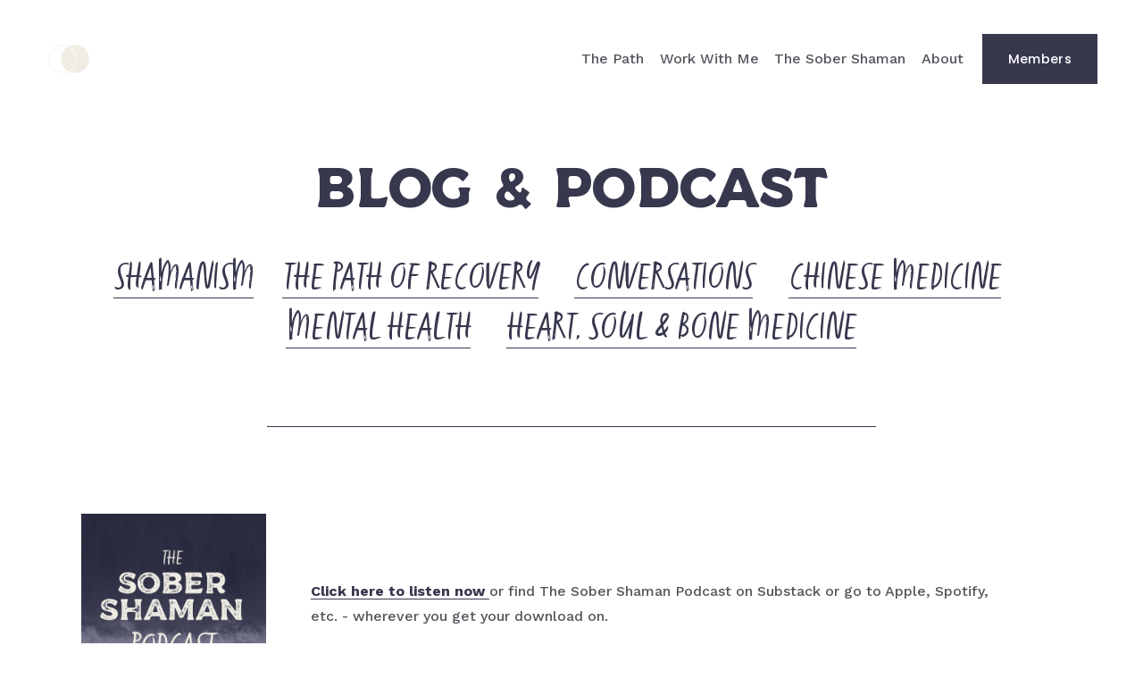

--- FILE ---
content_type: text/html;charset=utf-8
request_url: https://www.randallyons.com/blog/
body_size: 25885
content:
<!doctype html>
<html xmlns:og="http://opengraphprotocol.org/schema/" xmlns:fb="http://www.facebook.com/2008/fbml" lang="en-US"  >
  <head>
    <meta http-equiv="X-UA-Compatible" content="IE=edge,chrome=1">
    <meta name="viewport" content="width=device-width, initial-scale=1">
    <!-- This is Squarespace. --><!-- earthworm-trumpet-4kfj -->
<base href="">
<meta charset="utf-8" />
<title>Blog 3 &mdash; Randal Lyons</title>
<meta http-equiv="Accept-CH" content="Sec-CH-UA-Platform-Version, Sec-CH-UA-Model" /><link rel="icon" type="image/x-icon" href="https://images.squarespace-cdn.com/content/v1/6367ac3fd5406b53bc0ef69b/c4743107-26ed-4060-bdaf-de9c9fc819d7/favicon.ico?format=100w"/>
<link rel="canonical" href="https://www.randallyons.com/blog"/>
<meta property="og:site_name" content="Randal Lyons"/>
<meta property="og:title" content="Blog 3 &mdash; Randal Lyons"/>
<meta property="og:url" content="https://www.randallyons.com/blog"/>
<meta property="og:type" content="website"/>
<meta itemprop="name" content="Blog 3 — Randal Lyons"/>
<meta itemprop="url" content="https://www.randallyons.com/blog"/>
<meta name="twitter:title" content="Blog 3 — Randal Lyons"/>
<meta name="twitter:url" content="https://www.randallyons.com/blog"/>
<meta name="twitter:card" content="summary"/>
<meta name="description" content="" />
<link rel="preconnect" href="https://images.squarespace-cdn.com">
<link rel="preconnect" href="https://use.typekit.net" crossorigin>
<link rel="preconnect" href="https://p.typekit.net" crossorigin>
<script type="text/javascript" src="//use.typekit.net/ik/[base64].js" async fetchpriority="high" onload="try{Typekit.load();}catch(e){} document.documentElement.classList.remove('wf-loading');"></script>
<script>document.documentElement.classList.add('wf-loading')</script>
<style>@keyframes fonts-loading { 0%, 99% { color: transparent; } } html.wf-loading * { animation: fonts-loading 3s; }</style>
<link rel="preconnect" href="https://fonts.gstatic.com" crossorigin>
<link rel="stylesheet" href="https://fonts.googleapis.com/css2?family=Poppins:ital,wght@0,400;0,500;0,700;1,400;1,700&family=Work+Sans:ital,wght@0,500;0,700;1,500;1,700"><script type="text/javascript" crossorigin="anonymous" defer="true" nomodule="nomodule" src="//assets.squarespace.com/@sqs/polyfiller/1.6/legacy.js"></script>
<script type="text/javascript" crossorigin="anonymous" defer="true" src="//assets.squarespace.com/@sqs/polyfiller/1.6/modern.js"></script>
<script type="text/javascript">SQUARESPACE_ROLLUPS = {};</script>
<script>(function(rollups, name) { if (!rollups[name]) { rollups[name] = {}; } rollups[name].js = ["//assets.squarespace.com/universal/scripts-compressed/extract-css-runtime-24a54d616a3f51ad-min.en-US.js"]; })(SQUARESPACE_ROLLUPS, 'squarespace-extract_css_runtime');</script>
<script crossorigin="anonymous" src="//assets.squarespace.com/universal/scripts-compressed/extract-css-runtime-24a54d616a3f51ad-min.en-US.js" defer ></script><script>(function(rollups, name) { if (!rollups[name]) { rollups[name] = {}; } rollups[name].js = ["//assets.squarespace.com/universal/scripts-compressed/extract-css-moment-js-vendor-6f2a1f6ec9a41489-min.en-US.js"]; })(SQUARESPACE_ROLLUPS, 'squarespace-extract_css_moment_js_vendor');</script>
<script crossorigin="anonymous" src="//assets.squarespace.com/universal/scripts-compressed/extract-css-moment-js-vendor-6f2a1f6ec9a41489-min.en-US.js" defer ></script><script>(function(rollups, name) { if (!rollups[name]) { rollups[name] = {}; } rollups[name].js = ["//assets.squarespace.com/universal/scripts-compressed/cldr-resource-pack-22ed584d99d9b83d-min.en-US.js"]; })(SQUARESPACE_ROLLUPS, 'squarespace-cldr_resource_pack');</script>
<script crossorigin="anonymous" src="//assets.squarespace.com/universal/scripts-compressed/cldr-resource-pack-22ed584d99d9b83d-min.en-US.js" defer ></script><script>(function(rollups, name) { if (!rollups[name]) { rollups[name] = {}; } rollups[name].js = ["//assets.squarespace.com/universal/scripts-compressed/common-vendors-stable-fbd854d40b0804b7-min.en-US.js"]; })(SQUARESPACE_ROLLUPS, 'squarespace-common_vendors_stable');</script>
<script crossorigin="anonymous" src="//assets.squarespace.com/universal/scripts-compressed/common-vendors-stable-fbd854d40b0804b7-min.en-US.js" defer ></script><script>(function(rollups, name) { if (!rollups[name]) { rollups[name] = {}; } rollups[name].js = ["//assets.squarespace.com/universal/scripts-compressed/common-vendors-521b3d1ea2c5615b-min.en-US.js"]; })(SQUARESPACE_ROLLUPS, 'squarespace-common_vendors');</script>
<script crossorigin="anonymous" src="//assets.squarespace.com/universal/scripts-compressed/common-vendors-521b3d1ea2c5615b-min.en-US.js" defer ></script><script>(function(rollups, name) { if (!rollups[name]) { rollups[name] = {}; } rollups[name].js = ["//assets.squarespace.com/universal/scripts-compressed/common-586a30fe4828c080-min.en-US.js"]; })(SQUARESPACE_ROLLUPS, 'squarespace-common');</script>
<script crossorigin="anonymous" src="//assets.squarespace.com/universal/scripts-compressed/common-586a30fe4828c080-min.en-US.js" defer ></script><script>(function(rollups, name) { if (!rollups[name]) { rollups[name] = {}; } rollups[name].js = ["//assets.squarespace.com/universal/scripts-compressed/performance-cba60b5f3aa909d1-min.en-US.js"]; })(SQUARESPACE_ROLLUPS, 'squarespace-performance');</script>
<script crossorigin="anonymous" src="//assets.squarespace.com/universal/scripts-compressed/performance-cba60b5f3aa909d1-min.en-US.js" defer ></script><script data-name="static-context">Static = window.Static || {}; Static.SQUARESPACE_CONTEXT = {"betaFeatureFlags":["new_stacked_index","supports_versioned_template_assets","campaigns_merch_state","override_block_styles","marketing_automations","member_areas_feature","use_react_flow_in_automations_flowchart","contacts_and_campaigns_redesign","marketing_landing_page","campaigns_discount_section_in_automations","enable_form_submission_trigger","scripts_defer","nested_categories","campaigns_new_image_layout_picker","use_chained_automations_data","campaigns_discount_section_in_blasts","campaigns_import_discounts","order_status_page_checkout_landing_enabled","i18n_beta_website_locales","campaigns_thumbnail_layout"],"facebookAppId":"314192535267336","facebookApiVersion":"v6.0","rollups":{"squarespace-announcement-bar":{"js":"//assets.squarespace.com/universal/scripts-compressed/announcement-bar-18f27e520beb2bd2-min.en-US.js"},"squarespace-audio-player":{"css":"//assets.squarespace.com/universal/styles-compressed/audio-player-b05f5197a871c566-min.en-US.css","js":"//assets.squarespace.com/universal/scripts-compressed/audio-player-66bea742780d3b46-min.en-US.js"},"squarespace-blog-collection-list":{"css":"//assets.squarespace.com/universal/styles-compressed/blog-collection-list-b4046463b72f34e2-min.en-US.css","js":"//assets.squarespace.com/universal/scripts-compressed/blog-collection-list-f78db80fc1cd6fce-min.en-US.js"},"squarespace-calendar-block-renderer":{"css":"//assets.squarespace.com/universal/styles-compressed/calendar-block-renderer-b72d08ba4421f5a0-min.en-US.css","js":"//assets.squarespace.com/universal/scripts-compressed/calendar-block-renderer-d588b06721fbdbb5-min.en-US.js"},"squarespace-chartjs-helpers":{"css":"//assets.squarespace.com/universal/styles-compressed/chartjs-helpers-96b256171ee039c1-min.en-US.css","js":"//assets.squarespace.com/universal/scripts-compressed/chartjs-helpers-4fd57f343946d08e-min.en-US.js"},"squarespace-comments":{"css":"//assets.squarespace.com/universal/styles-compressed/comments-d6c6615c14ab81de-min.en-US.css","js":"//assets.squarespace.com/universal/scripts-compressed/comments-f8de55f8b0f8ebe7-min.en-US.js"},"squarespace-custom-css-popup":{"css":"//assets.squarespace.com/universal/styles-compressed/custom-css-popup-ae57e48bbd19db31-min.en-US.css","js":"//assets.squarespace.com/universal/scripts-compressed/custom-css-popup-2226200c79ef08d8-min.en-US.js"},"squarespace-dialog":{"css":"//assets.squarespace.com/universal/styles-compressed/dialog-f9093f2d526b94df-min.en-US.css","js":"//assets.squarespace.com/universal/scripts-compressed/dialog-902dee3b33cc5ec0-min.en-US.js"},"squarespace-events-collection":{"css":"//assets.squarespace.com/universal/styles-compressed/events-collection-b72d08ba4421f5a0-min.en-US.css","js":"//assets.squarespace.com/universal/scripts-compressed/events-collection-a3ad933f9c4ad26c-min.en-US.js"},"squarespace-form-rendering-utils":{"js":"//assets.squarespace.com/universal/scripts-compressed/form-rendering-utils-8eaf8f45749a188c-min.en-US.js"},"squarespace-forms":{"css":"//assets.squarespace.com/universal/styles-compressed/forms-0afd3c6ac30bbab1-min.en-US.css","js":"//assets.squarespace.com/universal/scripts-compressed/forms-1f40e50b4e4b4da6-min.en-US.js"},"squarespace-gallery-collection-list":{"css":"//assets.squarespace.com/universal/styles-compressed/gallery-collection-list-b4046463b72f34e2-min.en-US.css","js":"//assets.squarespace.com/universal/scripts-compressed/gallery-collection-list-07747667a3187b76-min.en-US.js"},"squarespace-image-zoom":{"css":"//assets.squarespace.com/universal/styles-compressed/image-zoom-b4046463b72f34e2-min.en-US.css","js":"//assets.squarespace.com/universal/scripts-compressed/image-zoom-60c18dc5f8f599ea-min.en-US.js"},"squarespace-pinterest":{"css":"//assets.squarespace.com/universal/styles-compressed/pinterest-b4046463b72f34e2-min.en-US.css","js":"//assets.squarespace.com/universal/scripts-compressed/pinterest-c4e3cee5f0f05a76-min.en-US.js"},"squarespace-popup-overlay":{"css":"//assets.squarespace.com/universal/styles-compressed/popup-overlay-b742b752f5880972-min.en-US.css","js":"//assets.squarespace.com/universal/scripts-compressed/popup-overlay-2f14d13261a43c7b-min.en-US.js"},"squarespace-product-quick-view":{"css":"//assets.squarespace.com/universal/styles-compressed/product-quick-view-9052fb446c5800ee-min.en-US.css","js":"//assets.squarespace.com/universal/scripts-compressed/product-quick-view-e29bc2d81c0039d7-min.en-US.js"},"squarespace-products-collection-item-v2":{"css":"//assets.squarespace.com/universal/styles-compressed/products-collection-item-v2-b4046463b72f34e2-min.en-US.css","js":"//assets.squarespace.com/universal/scripts-compressed/products-collection-item-v2-e3a3f101748fca6e-min.en-US.js"},"squarespace-products-collection-list-v2":{"css":"//assets.squarespace.com/universal/styles-compressed/products-collection-list-v2-b4046463b72f34e2-min.en-US.css","js":"//assets.squarespace.com/universal/scripts-compressed/products-collection-list-v2-eedc544f4cc56af4-min.en-US.js"},"squarespace-search-page":{"css":"//assets.squarespace.com/universal/styles-compressed/search-page-90a67fc09b9b32c6-min.en-US.css","js":"//assets.squarespace.com/universal/scripts-compressed/search-page-e70c98bf6dd7112c-min.en-US.js"},"squarespace-search-preview":{"js":"//assets.squarespace.com/universal/scripts-compressed/search-preview-e4bc2f62b00ef9cf-min.en-US.js"},"squarespace-simple-liking":{"css":"//assets.squarespace.com/universal/styles-compressed/simple-liking-701bf8bbc05ec6aa-min.en-US.css","js":"//assets.squarespace.com/universal/scripts-compressed/simple-liking-e6bc64da9e3b1cf4-min.en-US.js"},"squarespace-social-buttons":{"css":"//assets.squarespace.com/universal/styles-compressed/social-buttons-95032e5fa98e47a5-min.en-US.css","js":"//assets.squarespace.com/universal/scripts-compressed/social-buttons-4d0f66a6979eafb0-min.en-US.js"},"squarespace-tourdates":{"css":"//assets.squarespace.com/universal/styles-compressed/tourdates-b4046463b72f34e2-min.en-US.css","js":"//assets.squarespace.com/universal/scripts-compressed/tourdates-121ba0b703ba2a1f-min.en-US.js"},"squarespace-website-overlays-manager":{"css":"//assets.squarespace.com/universal/styles-compressed/website-overlays-manager-07ea5a4e004e6710-min.en-US.css","js":"//assets.squarespace.com/universal/scripts-compressed/website-overlays-manager-6321c3a49cc7df76-min.en-US.js"}},"pageType":1,"website":{"id":"6367ac3fd5406b53bc0ef69b","identifier":"earthworm-trumpet-4kfj","websiteType":1,"contentModifiedOn":1757298592593,"cloneable":false,"hasBeenCloneable":false,"siteStatus":{},"language":"en-US","translationLocale":"en-US","formattingLocale":"en-US","timeZone":"America/New_York","machineTimeZoneOffset":-18000000,"timeZoneOffset":-18000000,"timeZoneAbbr":"EST","siteTitle":"Randal Lyons","fullSiteTitle":"Blog 3 \u2014 Randal Lyons","location":{},"logoImageId":"67396f10f756e83db923f074","shareButtonOptions":{},"logoImageUrl":"//images.squarespace-cdn.com/content/v1/6367ac3fd5406b53bc0ef69b/16be9839-1fbe-4a17-a3ac-fc3aa4ea1759/The+Sober+Shaman_brandmark+gypsum.png","authenticUrl":"https://www.randallyons.com","internalUrl":"https://earthworm-trumpet-4kfj.squarespace.com","baseUrl":"https://www.randallyons.com","primaryDomain":"www.randallyons.com","sslSetting":3,"isHstsEnabled":true,"socialAccounts":[{"serviceId":65,"screenname":"LinkedIn","addedOn":1761201627959,"profileUrl":"https://www.linkedin.com/in/randal-lyons-the-sober-shaman/","iconEnabled":true,"serviceName":"linkedin-unauth"},{"serviceId":69,"screenname":"YouTube","addedOn":1761201655994,"profileUrl":"https://www.youtube.com/@thesobershaman","iconEnabled":true,"serviceName":"youtube-unauth"}],"typekitId":"","statsMigrated":false,"imageMetadataProcessingEnabled":false,"screenshotId":"41b0c58a046c819b7fd2098e6ff91b6d21c0d682aa9c59a628eb206a045f3c18","captchaSettings":{"enabledForDonations":false},"showOwnerLogin":false},"websiteSettings":{"id":"6367ac3fd5406b53bc0ef69e","websiteId":"6367ac3fd5406b53bc0ef69b","subjects":[],"country":"US","state":"NY","simpleLikingEnabled":true,"popupOverlaySettings":{"style":1,"enabledPages":[]},"commentLikesAllowed":true,"commentAnonAllowed":true,"commentThreaded":true,"commentApprovalRequired":false,"commentAvatarsOn":true,"commentSortType":2,"commentFlagThreshold":0,"commentFlagsAllowed":true,"commentEnableByDefault":true,"commentDisableAfterDaysDefault":0,"disqusShortname":"","commentsEnabled":false,"storeSettings":{"returnPolicy":null,"termsOfService":null,"privacyPolicy":null,"expressCheckout":false,"continueShoppingLinkUrl":"/","useLightCart":false,"showNoteField":false,"shippingCountryDefaultValue":"US","billToShippingDefaultValue":false,"showShippingPhoneNumber":true,"isShippingPhoneRequired":false,"showBillingPhoneNumber":true,"isBillingPhoneRequired":false,"currenciesSupported":["USD","ARS","AUD","BRL","CAD","CHF","COP","CZK","DKK","EUR","GBP","HKD","IDR","ILS","INR","JPY","MXN","MYR","NOK","NZD","PHP","PLN","RUB","SEK","SGD","THB","ZAR"],"defaultCurrency":"USD","selectedCurrency":"USD","measurementStandard":1,"showCustomCheckoutForm":false,"checkoutPageMarketingOptInEnabled":true,"enableMailingListOptInByDefault":false,"sameAsRetailLocation":false,"merchandisingSettings":{"scarcityEnabledOnProductItems":false,"scarcityEnabledOnProductBlocks":false,"scarcityMessageType":"DEFAULT_SCARCITY_MESSAGE","scarcityThreshold":10,"multipleQuantityAllowedForServices":true,"restockNotificationsEnabled":false,"restockNotificationsSuccessText":"","restockNotificationsMailingListSignUpEnabled":false,"relatedProductsEnabled":false,"relatedProductsOrdering":"random","soldOutVariantsDropdownDisabled":false,"productComposerOptedIn":false,"productComposerABTestOptedOut":false,"productReviewsEnabled":false},"minimumOrderSubtotalEnabled":false,"isLive":true,"multipleQuantityAllowedForServices":true},"useEscapeKeyToLogin":false,"ssBadgeType":1,"ssBadgePosition":4,"ssBadgeVisibility":1,"ssBadgeDevices":1,"pinterestOverlayOptions":{"mode":"disabled"},"userAccountsSettings":{"loginAllowed":false,"signupAllowed":false}},"cookieSettings":{"isCookieBannerEnabled":true,"isRestrictiveCookiePolicyEnabled":true,"cookieBannerText":"By using this website, you agree to our use of cookies. We use cookies to provide you with a great experience and to help our website run effectively.","cookieBannerTheme":"DARK","cookieBannerThemeName":"black","cookieBannerVariant":"BAR","cookieBannerPosition":"BOTTOM","cookieBannerCtaVariant":"TEXT","cookieBannerCtaText":"Accept","cookieBannerAcceptType":"OPT_IN","cookieBannerOptOutCtaText":"Decline","cookieBannerHasOptOut":false,"cookieBannerHasManageCookies":false,"cookieBannerSavedPreferencesLayout":"PILL"},"websiteCloneable":false,"collection":{"title":"Blog Main","id":"6588529ee93a5536310df11f","fullUrl":"/blog","type":1,"permissionType":1},"subscribed":false,"appDomain":"squarespace.com","templateTweakable":true,"tweakJSON":{"form-use-theme-colors":"false","header-logo-height":"40px","header-mobile-logo-max-height":"36px","header-vert-padding":"3vw","header-width":"Full","maxPageWidth":"1200px","mobile-header-vert-padding":"6vw","pagePadding":"4vw","tweak-blog-alternating-side-by-side-image-aspect-ratio":"1:1 Square","tweak-blog-alternating-side-by-side-image-spacing":"6%","tweak-blog-alternating-side-by-side-meta-spacing":"20px","tweak-blog-alternating-side-by-side-primary-meta":"Categories","tweak-blog-alternating-side-by-side-read-more-spacing":"20px","tweak-blog-alternating-side-by-side-secondary-meta":"Date","tweak-blog-basic-grid-columns":"4","tweak-blog-basic-grid-image-aspect-ratio":"3:2 Standard","tweak-blog-basic-grid-image-spacing":"20px","tweak-blog-basic-grid-meta-spacing":"10px","tweak-blog-basic-grid-primary-meta":"Date","tweak-blog-basic-grid-read-more-spacing":"20px","tweak-blog-basic-grid-secondary-meta":"Categories","tweak-blog-item-custom-width":"75","tweak-blog-item-show-author-profile":"false","tweak-blog-item-width":"Medium","tweak-blog-masonry-columns":"2","tweak-blog-masonry-horizontal-spacing":"30px","tweak-blog-masonry-image-spacing":"20px","tweak-blog-masonry-meta-spacing":"20px","tweak-blog-masonry-primary-meta":"Categories","tweak-blog-masonry-read-more-spacing":"20px","tweak-blog-masonry-secondary-meta":"Date","tweak-blog-masonry-vertical-spacing":"30px","tweak-blog-side-by-side-image-aspect-ratio":"1:1 Square","tweak-blog-side-by-side-image-spacing":"4%","tweak-blog-side-by-side-meta-spacing":"20px","tweak-blog-side-by-side-primary-meta":"Categories","tweak-blog-side-by-side-read-more-spacing":"20px","tweak-blog-side-by-side-secondary-meta":"None","tweak-blog-single-column-image-spacing":"50px","tweak-blog-single-column-meta-spacing":"0px","tweak-blog-single-column-primary-meta":"Date","tweak-blog-single-column-read-more-spacing":"0px","tweak-blog-single-column-secondary-meta":"Categories","tweak-events-stacked-show-thumbnails":"true","tweak-events-stacked-thumbnail-size":"3:2 Standard","tweak-fixed-header":"false","tweak-fixed-header-style":"Basic","tweak-global-animations-animation-curve":"ease","tweak-global-animations-animation-delay":"0.1s","tweak-global-animations-animation-duration":"0.1s","tweak-global-animations-animation-style":"fade","tweak-global-animations-animation-type":"none","tweak-global-animations-complexity-level":"detailed","tweak-global-animations-enabled":"false","tweak-portfolio-grid-basic-custom-height":"50","tweak-portfolio-grid-overlay-custom-height":"50","tweak-portfolio-hover-follow-acceleration":"10%","tweak-portfolio-hover-follow-animation-duration":"Fast","tweak-portfolio-hover-follow-animation-type":"Fade","tweak-portfolio-hover-follow-delimiter":"Bullet","tweak-portfolio-hover-follow-front":"false","tweak-portfolio-hover-follow-layout":"Inline","tweak-portfolio-hover-follow-size":"50","tweak-portfolio-hover-follow-text-spacing-x":"1.5","tweak-portfolio-hover-follow-text-spacing-y":"1.5","tweak-portfolio-hover-static-animation-duration":"Fast","tweak-portfolio-hover-static-animation-type":"Fade","tweak-portfolio-hover-static-delimiter":"Hyphen","tweak-portfolio-hover-static-front":"true","tweak-portfolio-hover-static-layout":"Inline","tweak-portfolio-hover-static-size":"50","tweak-portfolio-hover-static-text-spacing-x":"1.5","tweak-portfolio-hover-static-text-spacing-y":"1.5","tweak-portfolio-index-background-animation-duration":"Medium","tweak-portfolio-index-background-animation-type":"Fade","tweak-portfolio-index-background-custom-height":"50","tweak-portfolio-index-background-delimiter":"None","tweak-portfolio-index-background-height":"Large","tweak-portfolio-index-background-horizontal-alignment":"Center","tweak-portfolio-index-background-link-format":"Stacked","tweak-portfolio-index-background-persist":"false","tweak-portfolio-index-background-vertical-alignment":"Middle","tweak-portfolio-index-background-width":"Full","tweak-product-basic-item-click-action":"None","tweak-product-basic-item-gallery-aspect-ratio":"3:4 Three-Four (Vertical)","tweak-product-basic-item-gallery-design":"Slideshow","tweak-product-basic-item-gallery-width":"50%","tweak-product-basic-item-hover-action":"None","tweak-product-basic-item-image-spacing":"2vw","tweak-product-basic-item-image-zoom-factor":"2","tweak-product-basic-item-product-variant-display":"Dropdown","tweak-product-basic-item-thumbnail-placement":"Side","tweak-product-basic-item-variant-picker-layout":"Dropdowns","tweak-products-add-to-cart-button":"false","tweak-products-columns":"2","tweak-products-gutter-column":"2vw","tweak-products-gutter-row":"2vw","tweak-products-header-text-alignment":"Middle","tweak-products-image-aspect-ratio":"2:3 Standard (Vertical)","tweak-products-image-text-spacing":"0.5vw","tweak-products-mobile-columns":"1","tweak-products-text-alignment":"Left","tweak-products-width":"Full","tweak-transparent-header":"true"},"templateId":"5c5a519771c10ba3470d8101","templateVersion":"7.1","pageFeatures":[1,2,4],"gmRenderKey":"QUl6YVN5Q0JUUk9xNkx1dkZfSUUxcjQ2LVQ0QWVUU1YtMGQ3bXk4","templateScriptsRootUrl":"https://static1.squarespace.com/static/vta/5c5a519771c10ba3470d8101/scripts/","impersonatedSession":false,"tzData":{"zones":[[-300,"US","E%sT",null]],"rules":{"US":[[1967,2006,null,"Oct","lastSun","2:00","0","S"],[1987,2006,null,"Apr","Sun>=1","2:00","1:00","D"],[2007,"max",null,"Mar","Sun>=8","2:00","1:00","D"],[2007,"max",null,"Nov","Sun>=1","2:00","0","S"]]}},"showAnnouncementBar":false,"recaptchaEnterpriseContext":{"recaptchaEnterpriseSiteKey":"6LdDFQwjAAAAAPigEvvPgEVbb7QBm-TkVJdDTlAv"},"i18nContext":{"timeZoneData":{"id":"America/New_York","name":"Eastern Time"}},"env":"PRODUCTION","visitorFormContext":{"formFieldFormats":{"countries":[{"name":"Afghanistan","code":"AF","phoneCode":"+93"},{"name":"\u00C5land Islands","code":"AX","phoneCode":"+358"},{"name":"Albania","code":"AL","phoneCode":"+355"},{"name":"Algeria","code":"DZ","phoneCode":"+213"},{"name":"American Samoa","code":"AS","phoneCode":"+1"},{"name":"Andorra","code":"AD","phoneCode":"+376"},{"name":"Angola","code":"AO","phoneCode":"+244"},{"name":"Anguilla","code":"AI","phoneCode":"+1"},{"name":"Antigua & Barbuda","code":"AG","phoneCode":"+1"},{"name":"Argentina","code":"AR","phoneCode":"+54"},{"name":"Armenia","code":"AM","phoneCode":"+374"},{"name":"Aruba","code":"AW","phoneCode":"+297"},{"name":"Ascension Island","code":"AC","phoneCode":"+247"},{"name":"Australia","code":"AU","phoneCode":"+61"},{"name":"Austria","code":"AT","phoneCode":"+43"},{"name":"Azerbaijan","code":"AZ","phoneCode":"+994"},{"name":"Bahamas","code":"BS","phoneCode":"+1"},{"name":"Bahrain","code":"BH","phoneCode":"+973"},{"name":"Bangladesh","code":"BD","phoneCode":"+880"},{"name":"Barbados","code":"BB","phoneCode":"+1"},{"name":"Belarus","code":"BY","phoneCode":"+375"},{"name":"Belgium","code":"BE","phoneCode":"+32"},{"name":"Belize","code":"BZ","phoneCode":"+501"},{"name":"Benin","code":"BJ","phoneCode":"+229"},{"name":"Bermuda","code":"BM","phoneCode":"+1"},{"name":"Bhutan","code":"BT","phoneCode":"+975"},{"name":"Bolivia","code":"BO","phoneCode":"+591"},{"name":"Bosnia & Herzegovina","code":"BA","phoneCode":"+387"},{"name":"Botswana","code":"BW","phoneCode":"+267"},{"name":"Brazil","code":"BR","phoneCode":"+55"},{"name":"British Indian Ocean Territory","code":"IO","phoneCode":"+246"},{"name":"British Virgin Islands","code":"VG","phoneCode":"+1"},{"name":"Brunei","code":"BN","phoneCode":"+673"},{"name":"Bulgaria","code":"BG","phoneCode":"+359"},{"name":"Burkina Faso","code":"BF","phoneCode":"+226"},{"name":"Burundi","code":"BI","phoneCode":"+257"},{"name":"Cambodia","code":"KH","phoneCode":"+855"},{"name":"Cameroon","code":"CM","phoneCode":"+237"},{"name":"Canada","code":"CA","phoneCode":"+1"},{"name":"Cape Verde","code":"CV","phoneCode":"+238"},{"name":"Caribbean Netherlands","code":"BQ","phoneCode":"+599"},{"name":"Cayman Islands","code":"KY","phoneCode":"+1"},{"name":"Central African Republic","code":"CF","phoneCode":"+236"},{"name":"Chad","code":"TD","phoneCode":"+235"},{"name":"Chile","code":"CL","phoneCode":"+56"},{"name":"China","code":"CN","phoneCode":"+86"},{"name":"Christmas Island","code":"CX","phoneCode":"+61"},{"name":"Cocos (Keeling) Islands","code":"CC","phoneCode":"+61"},{"name":"Colombia","code":"CO","phoneCode":"+57"},{"name":"Comoros","code":"KM","phoneCode":"+269"},{"name":"Congo - Brazzaville","code":"CG","phoneCode":"+242"},{"name":"Congo - Kinshasa","code":"CD","phoneCode":"+243"},{"name":"Cook Islands","code":"CK","phoneCode":"+682"},{"name":"Costa Rica","code":"CR","phoneCode":"+506"},{"name":"C\u00F4te d\u2019Ivoire","code":"CI","phoneCode":"+225"},{"name":"Croatia","code":"HR","phoneCode":"+385"},{"name":"Cuba","code":"CU","phoneCode":"+53"},{"name":"Cura\u00E7ao","code":"CW","phoneCode":"+599"},{"name":"Cyprus","code":"CY","phoneCode":"+357"},{"name":"Czechia","code":"CZ","phoneCode":"+420"},{"name":"Denmark","code":"DK","phoneCode":"+45"},{"name":"Djibouti","code":"DJ","phoneCode":"+253"},{"name":"Dominica","code":"DM","phoneCode":"+1"},{"name":"Dominican Republic","code":"DO","phoneCode":"+1"},{"name":"Ecuador","code":"EC","phoneCode":"+593"},{"name":"Egypt","code":"EG","phoneCode":"+20"},{"name":"El Salvador","code":"SV","phoneCode":"+503"},{"name":"Equatorial Guinea","code":"GQ","phoneCode":"+240"},{"name":"Eritrea","code":"ER","phoneCode":"+291"},{"name":"Estonia","code":"EE","phoneCode":"+372"},{"name":"Eswatini","code":"SZ","phoneCode":"+268"},{"name":"Ethiopia","code":"ET","phoneCode":"+251"},{"name":"Falkland Islands","code":"FK","phoneCode":"+500"},{"name":"Faroe Islands","code":"FO","phoneCode":"+298"},{"name":"Fiji","code":"FJ","phoneCode":"+679"},{"name":"Finland","code":"FI","phoneCode":"+358"},{"name":"France","code":"FR","phoneCode":"+33"},{"name":"French Guiana","code":"GF","phoneCode":"+594"},{"name":"French Polynesia","code":"PF","phoneCode":"+689"},{"name":"Gabon","code":"GA","phoneCode":"+241"},{"name":"Gambia","code":"GM","phoneCode":"+220"},{"name":"Georgia","code":"GE","phoneCode":"+995"},{"name":"Germany","code":"DE","phoneCode":"+49"},{"name":"Ghana","code":"GH","phoneCode":"+233"},{"name":"Gibraltar","code":"GI","phoneCode":"+350"},{"name":"Greece","code":"GR","phoneCode":"+30"},{"name":"Greenland","code":"GL","phoneCode":"+299"},{"name":"Grenada","code":"GD","phoneCode":"+1"},{"name":"Guadeloupe","code":"GP","phoneCode":"+590"},{"name":"Guam","code":"GU","phoneCode":"+1"},{"name":"Guatemala","code":"GT","phoneCode":"+502"},{"name":"Guernsey","code":"GG","phoneCode":"+44"},{"name":"Guinea","code":"GN","phoneCode":"+224"},{"name":"Guinea-Bissau","code":"GW","phoneCode":"+245"},{"name":"Guyana","code":"GY","phoneCode":"+592"},{"name":"Haiti","code":"HT","phoneCode":"+509"},{"name":"Honduras","code":"HN","phoneCode":"+504"},{"name":"Hong Kong SAR China","code":"HK","phoneCode":"+852"},{"name":"Hungary","code":"HU","phoneCode":"+36"},{"name":"Iceland","code":"IS","phoneCode":"+354"},{"name":"India","code":"IN","phoneCode":"+91"},{"name":"Indonesia","code":"ID","phoneCode":"+62"},{"name":"Iran","code":"IR","phoneCode":"+98"},{"name":"Iraq","code":"IQ","phoneCode":"+964"},{"name":"Ireland","code":"IE","phoneCode":"+353"},{"name":"Isle of Man","code":"IM","phoneCode":"+44"},{"name":"Israel","code":"IL","phoneCode":"+972"},{"name":"Italy","code":"IT","phoneCode":"+39"},{"name":"Jamaica","code":"JM","phoneCode":"+1"},{"name":"Japan","code":"JP","phoneCode":"+81"},{"name":"Jersey","code":"JE","phoneCode":"+44"},{"name":"Jordan","code":"JO","phoneCode":"+962"},{"name":"Kazakhstan","code":"KZ","phoneCode":"+7"},{"name":"Kenya","code":"KE","phoneCode":"+254"},{"name":"Kiribati","code":"KI","phoneCode":"+686"},{"name":"Kosovo","code":"XK","phoneCode":"+383"},{"name":"Kuwait","code":"KW","phoneCode":"+965"},{"name":"Kyrgyzstan","code":"KG","phoneCode":"+996"},{"name":"Laos","code":"LA","phoneCode":"+856"},{"name":"Latvia","code":"LV","phoneCode":"+371"},{"name":"Lebanon","code":"LB","phoneCode":"+961"},{"name":"Lesotho","code":"LS","phoneCode":"+266"},{"name":"Liberia","code":"LR","phoneCode":"+231"},{"name":"Libya","code":"LY","phoneCode":"+218"},{"name":"Liechtenstein","code":"LI","phoneCode":"+423"},{"name":"Lithuania","code":"LT","phoneCode":"+370"},{"name":"Luxembourg","code":"LU","phoneCode":"+352"},{"name":"Macao SAR China","code":"MO","phoneCode":"+853"},{"name":"Madagascar","code":"MG","phoneCode":"+261"},{"name":"Malawi","code":"MW","phoneCode":"+265"},{"name":"Malaysia","code":"MY","phoneCode":"+60"},{"name":"Maldives","code":"MV","phoneCode":"+960"},{"name":"Mali","code":"ML","phoneCode":"+223"},{"name":"Malta","code":"MT","phoneCode":"+356"},{"name":"Marshall Islands","code":"MH","phoneCode":"+692"},{"name":"Martinique","code":"MQ","phoneCode":"+596"},{"name":"Mauritania","code":"MR","phoneCode":"+222"},{"name":"Mauritius","code":"MU","phoneCode":"+230"},{"name":"Mayotte","code":"YT","phoneCode":"+262"},{"name":"Mexico","code":"MX","phoneCode":"+52"},{"name":"Micronesia","code":"FM","phoneCode":"+691"},{"name":"Moldova","code":"MD","phoneCode":"+373"},{"name":"Monaco","code":"MC","phoneCode":"+377"},{"name":"Mongolia","code":"MN","phoneCode":"+976"},{"name":"Montenegro","code":"ME","phoneCode":"+382"},{"name":"Montserrat","code":"MS","phoneCode":"+1"},{"name":"Morocco","code":"MA","phoneCode":"+212"},{"name":"Mozambique","code":"MZ","phoneCode":"+258"},{"name":"Myanmar (Burma)","code":"MM","phoneCode":"+95"},{"name":"Namibia","code":"NA","phoneCode":"+264"},{"name":"Nauru","code":"NR","phoneCode":"+674"},{"name":"Nepal","code":"NP","phoneCode":"+977"},{"name":"Netherlands","code":"NL","phoneCode":"+31"},{"name":"New Caledonia","code":"NC","phoneCode":"+687"},{"name":"New Zealand","code":"NZ","phoneCode":"+64"},{"name":"Nicaragua","code":"NI","phoneCode":"+505"},{"name":"Niger","code":"NE","phoneCode":"+227"},{"name":"Nigeria","code":"NG","phoneCode":"+234"},{"name":"Niue","code":"NU","phoneCode":"+683"},{"name":"Norfolk Island","code":"NF","phoneCode":"+672"},{"name":"Northern Mariana Islands","code":"MP","phoneCode":"+1"},{"name":"North Korea","code":"KP","phoneCode":"+850"},{"name":"North Macedonia","code":"MK","phoneCode":"+389"},{"name":"Norway","code":"NO","phoneCode":"+47"},{"name":"Oman","code":"OM","phoneCode":"+968"},{"name":"Pakistan","code":"PK","phoneCode":"+92"},{"name":"Palau","code":"PW","phoneCode":"+680"},{"name":"Palestinian Territories","code":"PS","phoneCode":"+970"},{"name":"Panama","code":"PA","phoneCode":"+507"},{"name":"Papua New Guinea","code":"PG","phoneCode":"+675"},{"name":"Paraguay","code":"PY","phoneCode":"+595"},{"name":"Peru","code":"PE","phoneCode":"+51"},{"name":"Philippines","code":"PH","phoneCode":"+63"},{"name":"Poland","code":"PL","phoneCode":"+48"},{"name":"Portugal","code":"PT","phoneCode":"+351"},{"name":"Puerto Rico","code":"PR","phoneCode":"+1"},{"name":"Qatar","code":"QA","phoneCode":"+974"},{"name":"R\u00E9union","code":"RE","phoneCode":"+262"},{"name":"Romania","code":"RO","phoneCode":"+40"},{"name":"Russia","code":"RU","phoneCode":"+7"},{"name":"Rwanda","code":"RW","phoneCode":"+250"},{"name":"Samoa","code":"WS","phoneCode":"+685"},{"name":"San Marino","code":"SM","phoneCode":"+378"},{"name":"S\u00E3o Tom\u00E9 & Pr\u00EDncipe","code":"ST","phoneCode":"+239"},{"name":"Saudi Arabia","code":"SA","phoneCode":"+966"},{"name":"Senegal","code":"SN","phoneCode":"+221"},{"name":"Serbia","code":"RS","phoneCode":"+381"},{"name":"Seychelles","code":"SC","phoneCode":"+248"},{"name":"Sierra Leone","code":"SL","phoneCode":"+232"},{"name":"Singapore","code":"SG","phoneCode":"+65"},{"name":"Sint Maarten","code":"SX","phoneCode":"+1"},{"name":"Slovakia","code":"SK","phoneCode":"+421"},{"name":"Slovenia","code":"SI","phoneCode":"+386"},{"name":"Solomon Islands","code":"SB","phoneCode":"+677"},{"name":"Somalia","code":"SO","phoneCode":"+252"},{"name":"South Africa","code":"ZA","phoneCode":"+27"},{"name":"South Korea","code":"KR","phoneCode":"+82"},{"name":"South Sudan","code":"SS","phoneCode":"+211"},{"name":"Spain","code":"ES","phoneCode":"+34"},{"name":"Sri Lanka","code":"LK","phoneCode":"+94"},{"name":"St. Barth\u00E9lemy","code":"BL","phoneCode":"+590"},{"name":"St. Helena","code":"SH","phoneCode":"+290"},{"name":"St. Kitts & Nevis","code":"KN","phoneCode":"+1"},{"name":"St. Lucia","code":"LC","phoneCode":"+1"},{"name":"St. Martin","code":"MF","phoneCode":"+590"},{"name":"St. Pierre & Miquelon","code":"PM","phoneCode":"+508"},{"name":"St. Vincent & Grenadines","code":"VC","phoneCode":"+1"},{"name":"Sudan","code":"SD","phoneCode":"+249"},{"name":"Suriname","code":"SR","phoneCode":"+597"},{"name":"Svalbard & Jan Mayen","code":"SJ","phoneCode":"+47"},{"name":"Sweden","code":"SE","phoneCode":"+46"},{"name":"Switzerland","code":"CH","phoneCode":"+41"},{"name":"Syria","code":"SY","phoneCode":"+963"},{"name":"Taiwan","code":"TW","phoneCode":"+886"},{"name":"Tajikistan","code":"TJ","phoneCode":"+992"},{"name":"Tanzania","code":"TZ","phoneCode":"+255"},{"name":"Thailand","code":"TH","phoneCode":"+66"},{"name":"Timor-Leste","code":"TL","phoneCode":"+670"},{"name":"Togo","code":"TG","phoneCode":"+228"},{"name":"Tokelau","code":"TK","phoneCode":"+690"},{"name":"Tonga","code":"TO","phoneCode":"+676"},{"name":"Trinidad & Tobago","code":"TT","phoneCode":"+1"},{"name":"Tristan da Cunha","code":"TA","phoneCode":"+290"},{"name":"Tunisia","code":"TN","phoneCode":"+216"},{"name":"T\u00FCrkiye","code":"TR","phoneCode":"+90"},{"name":"Turkmenistan","code":"TM","phoneCode":"+993"},{"name":"Turks & Caicos Islands","code":"TC","phoneCode":"+1"},{"name":"Tuvalu","code":"TV","phoneCode":"+688"},{"name":"U.S. Virgin Islands","code":"VI","phoneCode":"+1"},{"name":"Uganda","code":"UG","phoneCode":"+256"},{"name":"Ukraine","code":"UA","phoneCode":"+380"},{"name":"United Arab Emirates","code":"AE","phoneCode":"+971"},{"name":"United Kingdom","code":"GB","phoneCode":"+44"},{"name":"United States","code":"US","phoneCode":"+1"},{"name":"Uruguay","code":"UY","phoneCode":"+598"},{"name":"Uzbekistan","code":"UZ","phoneCode":"+998"},{"name":"Vanuatu","code":"VU","phoneCode":"+678"},{"name":"Vatican City","code":"VA","phoneCode":"+39"},{"name":"Venezuela","code":"VE","phoneCode":"+58"},{"name":"Vietnam","code":"VN","phoneCode":"+84"},{"name":"Wallis & Futuna","code":"WF","phoneCode":"+681"},{"name":"Western Sahara","code":"EH","phoneCode":"+212"},{"name":"Yemen","code":"YE","phoneCode":"+967"},{"name":"Zambia","code":"ZM","phoneCode":"+260"},{"name":"Zimbabwe","code":"ZW","phoneCode":"+263"}],"initialPhoneFormat":{"id":0,"type":"PHONE_NUMBER","country":"US","labelLocale":"en-US","fields":[{"type":"SEPARATOR","label":"(","identifier":"LeftParen","length":0,"required":false,"metadata":{}},{"type":"FIELD","label":"1","identifier":"1","length":3,"required":false,"metadata":{}},{"type":"SEPARATOR","label":")","identifier":"RightParen","length":0,"required":false,"metadata":{}},{"type":"SEPARATOR","label":" ","identifier":"Space","length":0,"required":false,"metadata":{}},{"type":"FIELD","label":"2","identifier":"2","length":3,"required":false,"metadata":{}},{"type":"SEPARATOR","label":"-","identifier":"Dash","length":0,"required":false,"metadata":{}},{"type":"FIELD","label":"3","identifier":"3","length":14,"required":false,"metadata":{}}]},"initialNameOrder":"GIVEN_FIRST","initialAddressFormat":{"id":0,"type":"ADDRESS","country":"US","labelLocale":"en","fields":[{"type":"FIELD","label":"Address Line 1","identifier":"Line1","length":0,"required":true,"metadata":{"autocomplete":"address-line1"}},{"type":"SEPARATOR","label":"\n","identifier":"Newline","length":0,"required":false,"metadata":{}},{"type":"FIELD","label":"Address Line 2","identifier":"Line2","length":0,"required":false,"metadata":{"autocomplete":"address-line2"}},{"type":"SEPARATOR","label":"\n","identifier":"Newline","length":0,"required":false,"metadata":{}},{"type":"FIELD","label":"City","identifier":"City","length":0,"required":true,"metadata":{"autocomplete":"address-level2"}},{"type":"SEPARATOR","label":",","identifier":"Comma","length":0,"required":false,"metadata":{}},{"type":"SEPARATOR","label":" ","identifier":"Space","length":0,"required":false,"metadata":{}},{"type":"FIELD","label":"State","identifier":"State","length":0,"required":true,"metadata":{"autocomplete":"address-level1"}},{"type":"SEPARATOR","label":" ","identifier":"Space","length":0,"required":false,"metadata":{}},{"type":"FIELD","label":"ZIP Code","identifier":"Zip","length":0,"required":true,"metadata":{"autocomplete":"postal-code"}}]}},"localizedStrings":{"validation":{"noValidSelection":"A valid selection must be made.","invalidUrl":"Must be a valid URL.","stringTooLong":"Value should have a length no longer than {0}.","containsInvalidKey":"{0} contains an invalid key.","invalidTwitterUsername":"Must be a valid Twitter username.","valueOutsideRange":"Value must be in the range {0} to {1}.","invalidPassword":"Passwords should not contain whitespace.","missingRequiredSubfields":"{0} is missing required subfields: {1}","invalidCurrency":"Currency value should be formatted like 1234 or 123.99.","invalidMapSize":"Value should contain exactly {0} elements.","subfieldsRequired":"All fields in {0} are required.","formSubmissionFailed":"Form submission failed. Review the following information: {0}.","invalidCountryCode":"Country code should have an optional plus and up to 4 digits.","invalidDate":"This is not a real date.","required":"{0} is required.","invalidStringLength":"Value should be {0} characters long.","invalidEmail":"Email addresses should follow the format user@domain.com.","invalidListLength":"Value should be {0} elements long.","allEmpty":"Please fill out at least one form field.","missingRequiredQuestion":"Missing a required question.","invalidQuestion":"Contained an invalid question.","captchaFailure":"Captcha validation failed. Please try again.","stringTooShort":"Value should have a length of at least {0}.","invalid":"{0} is not valid.","formErrors":"Form Errors","containsInvalidValue":"{0} contains an invalid value.","invalidUnsignedNumber":"Numbers must contain only digits and no other characters.","invalidName":"Valid names contain only letters, numbers, spaces, ', or - characters."},"submit":"Submit","status":{"title":"{@} Block","learnMore":"Learn more"},"name":{"firstName":"First Name","lastName":"Last Name"},"lightbox":{"openForm":"Open Form"},"likert":{"agree":"Agree","stronglyDisagree":"Strongly Disagree","disagree":"Disagree","stronglyAgree":"Strongly Agree","neutral":"Neutral"},"time":{"am":"AM","second":"Second","pm":"PM","minute":"Minute","amPm":"AM/PM","hour":"Hour"},"notFound":"Form not found.","date":{"yyyy":"YYYY","year":"Year","mm":"MM","day":"Day","month":"Month","dd":"DD"},"phone":{"country":"Country","number":"Number","prefix":"Prefix","areaCode":"Area Code","line":"Line"},"submitError":"Unable to submit form. Please try again later.","address":{"stateProvince":"State/Province","country":"Country","zipPostalCode":"Zip/Postal Code","address2":"Address 2","address1":"Address 1","city":"City"},"email":{"signUp":"Sign up for news and updates"},"cannotSubmitDemoForm":"This is a demo form and cannot be submitted.","required":"(required)","invalidData":"Invalid form data."}}};</script><link rel="alternate" type="application/rss+xml" title="RSS Feed" href="https://www.randallyons.com/blog?format=rss" />
<script type="application/ld+json">{"url":"https://www.randallyons.com","name":"Randal Lyons","image":"//images.squarespace-cdn.com/content/v1/6367ac3fd5406b53bc0ef69b/16be9839-1fbe-4a17-a3ac-fc3aa4ea1759/The+Sober+Shaman_brandmark+gypsum.png","@context":"http://schema.org","@type":"WebSite"}</script><script type="application/ld+json">{"address":"","image":"https://static1.squarespace.com/static/6367ac3fd5406b53bc0ef69b/t/67396f10f756e83db923f074/1757298592593/","@context":"http://schema.org","@type":"LocalBusiness"}</script><link rel="stylesheet" type="text/css" href="https://static1.squarespace.com/static/versioned-site-css/6367ac3fd5406b53bc0ef69b/106/5c5a519771c10ba3470d8101/6376870ef126b548a501f817/1710/site.css"/><script data-sqs-type="cookiepreferencesgetter">(function(){window.getSquarespaceCookies = function() {    const getCookiesAllowed = function(cookieName){ return ('; '+document.cookie).split('; ' + cookieName + '=').pop().split(';')[0] === 'true'};    return {      performance: getCookiesAllowed('ss_performanceCookiesAllowed') ? 'accepted' : 'declined',      marketing: getCookiesAllowed('ss_marketingCookiesAllowed') ? 'accepted' : 'declined'    }}})()</script><script>Static.COOKIE_BANNER_CAPABLE = true;</script>
<!-- End of Squarespace Headers -->
    <link rel="stylesheet" type="text/css" href="https://static1.squarespace.com/static/vta/5c5a519771c10ba3470d8101/versioned-assets/1764779574656-3H2T841D2IJLAG27JP4Q/static.css">
  </head>

  <body
    id="collection-6588529ee93a5536310df11f"
    class="
      form-field-style-solid form-field-shape-square form-field-border-all form-field-checkbox-type-icon form-field-checkbox-fill-solid form-field-checkbox-color-inverted form-field-checkbox-shape-square form-field-checkbox-layout-stack form-field-radio-type-icon form-field-radio-fill-solid form-field-radio-color-normal form-field-radio-shape-pill form-field-radio-layout-stack form-field-survey-fill-solid form-field-survey-color-normal form-field-survey-shape-pill form-field-hover-focus-outline form-submit-button-style-label tweak-portfolio-grid-overlay-width-full tweak-portfolio-grid-overlay-height-large tweak-portfolio-grid-overlay-image-aspect-ratio-11-square tweak-portfolio-grid-overlay-text-placement-center tweak-portfolio-grid-overlay-show-text-after-hover image-block-poster-text-alignment-center image-block-card-content-position-center image-block-card-text-alignment-left image-block-overlap-content-position-center image-block-overlap-text-alignment-left image-block-collage-content-position-center image-block-collage-text-alignment-left image-block-stack-text-alignment-left tweak-blog-single-column-width-full tweak-blog-single-column-text-alignment-center tweak-blog-single-column-image-placement-above tweak-blog-single-column-delimiter-bullet tweak-blog-single-column-read-more-style-show tweak-blog-single-column-primary-meta-date tweak-blog-single-column-secondary-meta-categories tweak-blog-single-column-meta-position-top tweak-blog-single-column-content-title-only tweak-blog-item-width-medium tweak-blog-item-text-alignment-center tweak-blog-item-meta-position-below-title tweak-blog-item-show-categories    tweak-blog-item-delimiter-pipe primary-button-style-solid primary-button-shape-square secondary-button-style-solid secondary-button-shape-square tertiary-button-style-solid tertiary-button-shape-square tweak-events-stacked-width-inset tweak-events-stacked-height-small  tweak-events-stacked-show-thumbnails tweak-events-stacked-thumbnail-size-32-standard tweak-events-stacked-date-style-with-text tweak-events-stacked-show-time tweak-events-stacked-show-location tweak-events-stacked-ical-gcal-links tweak-events-stacked-show-excerpt  tweak-blog-basic-grid-width-full tweak-blog-basic-grid-image-aspect-ratio-32-standard tweak-blog-basic-grid-text-alignment-left tweak-blog-basic-grid-delimiter-bullet tweak-blog-basic-grid-image-placement-above tweak-blog-basic-grid-read-more-style-show tweak-blog-basic-grid-primary-meta-date tweak-blog-basic-grid-secondary-meta-categories tweak-blog-basic-grid-excerpt-show header-overlay-alignment-center tweak-portfolio-index-background-link-format-stacked tweak-portfolio-index-background-width-full tweak-portfolio-index-background-height-large  tweak-portfolio-index-background-vertical-alignment-middle tweak-portfolio-index-background-horizontal-alignment-center tweak-portfolio-index-background-delimiter-none tweak-portfolio-index-background-animation-type-fade tweak-portfolio-index-background-animation-duration-medium tweak-portfolio-hover-follow-layout-inline  tweak-portfolio-hover-follow-delimiter-bullet tweak-portfolio-hover-follow-animation-type-fade tweak-portfolio-hover-follow-animation-duration-fast tweak-portfolio-hover-static-layout-inline tweak-portfolio-hover-static-front tweak-portfolio-hover-static-delimiter-hyphen tweak-portfolio-hover-static-animation-type-fade tweak-portfolio-hover-static-animation-duration-fast tweak-blog-alternating-side-by-side-width-full tweak-blog-alternating-side-by-side-image-aspect-ratio-11-square tweak-blog-alternating-side-by-side-text-alignment-left tweak-blog-alternating-side-by-side-read-more-style-show tweak-blog-alternating-side-by-side-image-text-alignment-middle tweak-blog-alternating-side-by-side-delimiter-bullet tweak-blog-alternating-side-by-side-meta-position-top tweak-blog-alternating-side-by-side-primary-meta-categories tweak-blog-alternating-side-by-side-secondary-meta-date tweak-blog-alternating-side-by-side-excerpt-show  tweak-global-animations-complexity-level-detailed tweak-global-animations-animation-style-fade tweak-global-animations-animation-type-none tweak-global-animations-animation-curve-ease tweak-blog-masonry-width-full tweak-blog-masonry-text-alignment-left tweak-blog-masonry-primary-meta-categories tweak-blog-masonry-secondary-meta-date tweak-blog-masonry-meta-position-top tweak-blog-masonry-read-more-style-show tweak-blog-masonry-delimiter-space tweak-blog-masonry-image-placement-above tweak-blog-masonry-excerpt-show header-width-full tweak-transparent-header  tweak-fixed-header-style-basic tweak-blog-side-by-side-width-inset tweak-blog-side-by-side-image-placement-left tweak-blog-side-by-side-image-aspect-ratio-11-square tweak-blog-side-by-side-primary-meta-categories tweak-blog-side-by-side-secondary-meta-none tweak-blog-side-by-side-meta-position-top tweak-blog-side-by-side-text-alignment-left tweak-blog-side-by-side-image-text-alignment-middle tweak-blog-side-by-side-read-more-style-show tweak-blog-side-by-side-delimiter-pipe tweak-blog-side-by-side-excerpt-show tweak-portfolio-grid-basic-width-full tweak-portfolio-grid-basic-height-large tweak-portfolio-grid-basic-image-aspect-ratio-11-square tweak-portfolio-grid-basic-text-alignment-left tweak-portfolio-grid-basic-hover-effect-fade hide-opentable-icons opentable-style-dark tweak-product-quick-view-button-style-floating tweak-product-quick-view-button-position-bottom tweak-product-quick-view-lightbox-excerpt-display-truncate tweak-product-quick-view-lightbox-show-arrows tweak-product-quick-view-lightbox-show-close-button tweak-product-quick-view-lightbox-controls-weight-light native-currency-code-usd collection-type-blog-side-by-side collection-layout-default collection-6588529ee93a5536310df11f view-list mobile-style-available sqs-seven-one
      
        
          
            
              
            
          
        
      
    "
    tabindex="-1"
  >
    <div
      id="siteWrapper"
      class="clearfix site-wrapper"
    >
      
        <div id="floatingCart" class="floating-cart hidden">
          <a href="/cart" class="icon icon--stroke icon--fill icon--cart sqs-custom-cart">
            <span class="Cart-inner">
              



  <svg class="icon icon--cart" width="61" height="49" viewBox="0 0 61 49">
  <path fill-rule="evenodd" clip-rule="evenodd" d="M0.5 2C0.5 1.17157 1.17157 0.5 2 0.5H13.6362C14.3878 0.5 15.0234 1.05632 15.123 1.80135L16.431 11.5916H59C59.5122 11.5916 59.989 11.8529 60.2645 12.2847C60.54 12.7165 60.5762 13.2591 60.3604 13.7236L50.182 35.632C49.9361 36.1614 49.4054 36.5 48.8217 36.5H18.0453C17.2937 36.5 16.6581 35.9437 16.5585 35.1987L12.3233 3.5H2C1.17157 3.5 0.5 2.82843 0.5 2ZM16.8319 14.5916L19.3582 33.5H47.8646L56.6491 14.5916H16.8319Z" />
  <path d="M18.589 35H49.7083L60 13H16L18.589 35Z" />
  <path d="M21 49C23.2091 49 25 47.2091 25 45C25 42.7909 23.2091 41 21 41C18.7909 41 17 42.7909 17 45C17 47.2091 18.7909 49 21 49Z" />
  <path d="M45 49C47.2091 49 49 47.2091 49 45C49 42.7909 47.2091 41 45 41C42.7909 41 41 42.7909 41 45C41 47.2091 42.7909 49 45 49Z" />
</svg>

              <div class="legacy-cart icon-cart-quantity">
                <span class="sqs-cart-quantity">0</span>
              </div>
            </span>
          </a>
        </div>
      

      












  <header
    data-test="header"
    id="header"
    
    class="
      
        
          white-bold
        
      
      header theme-col--primary
    "
    data-section-theme="white-bold"
    data-controller="Header"
    data-current-styles="{
                                                                                                                &quot;layout&quot;: &quot;navRight&quot;,
                                                                                                                &quot;action&quot;: {
                                                                                                                  &quot;href&quot;: &quot;https://randal-lyons.thinkific.com/enrollments&quot;,
                                                                                                                  &quot;buttonText&quot;: &quot;Members&quot;,
                                                                                                                  &quot;newWindow&quot;: true
                                                                                                                },
                                                                                                                &quot;showSocial&quot;: false,
                                                                                                                &quot;socialOptions&quot;: {
                                                                                                                  &quot;socialBorderShape&quot;: &quot;circle&quot;,
                                                                                                                  &quot;socialBorderStyle&quot;: &quot;solid&quot;,
                                                                                                                  &quot;socialBorderThickness&quot;: {
                                                                                                                    &quot;unit&quot;: &quot;px&quot;,
                                                                                                                    &quot;value&quot;: 1.0
                                                                                                                  }
                                                                                                                },
                                                                                                                &quot;menuOverlayAnimation&quot;: &quot;fade&quot;,
                                                                                                                &quot;cartStyle&quot;: &quot;cart&quot;,
                                                                                                                &quot;cartText&quot;: &quot;Cart&quot;,
                                                                                                                &quot;showEmptyCartState&quot;: true,
                                                                                                                &quot;cartOptions&quot;: {
                                                                                                                  &quot;iconType&quot;: &quot;solid-7&quot;,
                                                                                                                  &quot;cartBorderShape&quot;: &quot;none&quot;,
                                                                                                                  &quot;cartBorderStyle&quot;: &quot;outline&quot;,
                                                                                                                  &quot;cartBorderThickness&quot;: {
                                                                                                                    &quot;unit&quot;: &quot;px&quot;,
                                                                                                                    &quot;value&quot;: 1.0
                                                                                                                  }
                                                                                                                },
                                                                                                                &quot;showButton&quot;: true,
                                                                                                                &quot;showCart&quot;: false,
                                                                                                                &quot;showAccountLogin&quot;: true,
                                                                                                                &quot;headerStyle&quot;: &quot;dynamic&quot;,
                                                                                                                &quot;languagePicker&quot;: {
                                                                                                                  &quot;enabled&quot;: false,
                                                                                                                  &quot;iconEnabled&quot;: false,
                                                                                                                  &quot;iconType&quot;: &quot;globe&quot;,
                                                                                                                  &quot;flagShape&quot;: &quot;shiny&quot;,
                                                                                                                  &quot;languageFlags&quot;: [ ]
                                                                                                                },
                                                                                                                &quot;iconOptions&quot;: {
                                                                                                                  &quot;desktopDropdownIconOptions&quot;: {
                                                                                                                    &quot;size&quot;: {
                                                                                                                      &quot;unit&quot;: &quot;em&quot;,
                                                                                                                      &quot;value&quot;: 1.0
                                                                                                                    },
                                                                                                                    &quot;iconSpacing&quot;: {
                                                                                                                      &quot;unit&quot;: &quot;em&quot;,
                                                                                                                      &quot;value&quot;: 0.35
                                                                                                                    },
                                                                                                                    &quot;strokeWidth&quot;: {
                                                                                                                      &quot;unit&quot;: &quot;px&quot;,
                                                                                                                      &quot;value&quot;: 1.0
                                                                                                                    },
                                                                                                                    &quot;endcapType&quot;: &quot;square&quot;,
                                                                                                                    &quot;folderDropdownIcon&quot;: &quot;none&quot;,
                                                                                                                    &quot;languagePickerIcon&quot;: &quot;openArrowHead&quot;
                                                                                                                  },
                                                                                                                  &quot;mobileDropdownIconOptions&quot;: {
                                                                                                                    &quot;size&quot;: {
                                                                                                                      &quot;unit&quot;: &quot;em&quot;,
                                                                                                                      &quot;value&quot;: 1.0
                                                                                                                    },
                                                                                                                    &quot;iconSpacing&quot;: {
                                                                                                                      &quot;unit&quot;: &quot;em&quot;,
                                                                                                                      &quot;value&quot;: 0.15
                                                                                                                    },
                                                                                                                    &quot;strokeWidth&quot;: {
                                                                                                                      &quot;unit&quot;: &quot;px&quot;,
                                                                                                                      &quot;value&quot;: 0.5
                                                                                                                    },
                                                                                                                    &quot;endcapType&quot;: &quot;square&quot;,
                                                                                                                    &quot;folderDropdownIcon&quot;: &quot;openArrowHead&quot;,
                                                                                                                    &quot;languagePickerIcon&quot;: &quot;openArrowHead&quot;
                                                                                                                  }
                                                                                                                },
                                                                                                                &quot;mobileOptions&quot;: {
                                                                                                                  &quot;layout&quot;: &quot;logoLeftNavRight&quot;,
                                                                                                                  &quot;menuIconOptions&quot;: {
                                                                                                                    &quot;style&quot;: &quot;doubleLineHamburger&quot;,
                                                                                                                    &quot;thickness&quot;: {
                                                                                                                      &quot;unit&quot;: &quot;px&quot;,
                                                                                                                      &quot;value&quot;: 1.0
                                                                                                                    }
                                                                                                                  }
                                                                                                                },
                                                                                                                &quot;solidOptions&quot;: {
                                                                                                                  &quot;headerOpacity&quot;: {
                                                                                                                    &quot;unit&quot;: &quot;%&quot;,
                                                                                                                    &quot;value&quot;: 100.0
                                                                                                                  },
                                                                                                                  &quot;blurBackground&quot;: {
                                                                                                                    &quot;enabled&quot;: false,
                                                                                                                    &quot;blurRadius&quot;: {
                                                                                                                      &quot;unit&quot;: &quot;px&quot;,
                                                                                                                      &quot;value&quot;: 12.0
                                                                                                                    }
                                                                                                                  },
                                                                                                                  &quot;backgroundColor&quot;: {
                                                                                                                    &quot;type&quot;: &quot;SITE_PALETTE_COLOR&quot;,
                                                                                                                    &quot;sitePaletteColor&quot;: {
                                                                                                                      &quot;colorName&quot;: &quot;white&quot;,
                                                                                                                      &quot;alphaModifier&quot;: 1.0
                                                                                                                    }
                                                                                                                  },
                                                                                                                  &quot;navigationColor&quot;: {
                                                                                                                    &quot;type&quot;: &quot;SITE_PALETTE_COLOR&quot;,
                                                                                                                    &quot;sitePaletteColor&quot;: {
                                                                                                                      &quot;colorName&quot;: &quot;black&quot;,
                                                                                                                      &quot;alphaModifier&quot;: 1.0
                                                                                                                    }
                                                                                                                  }
                                                                                                                },
                                                                                                                &quot;gradientOptions&quot;: {
                                                                                                                  &quot;gradientType&quot;: &quot;faded&quot;,
                                                                                                                  &quot;headerOpacity&quot;: {
                                                                                                                    &quot;unit&quot;: &quot;%&quot;,
                                                                                                                    &quot;value&quot;: 90.0
                                                                                                                  },
                                                                                                                  &quot;blurBackground&quot;: {
                                                                                                                    &quot;enabled&quot;: false,
                                                                                                                    &quot;blurRadius&quot;: {
                                                                                                                      &quot;unit&quot;: &quot;px&quot;,
                                                                                                                      &quot;value&quot;: 12.0
                                                                                                                    }
                                                                                                                  },
                                                                                                                  &quot;backgroundColor&quot;: {
                                                                                                                    &quot;type&quot;: &quot;SITE_PALETTE_COLOR&quot;,
                                                                                                                    &quot;sitePaletteColor&quot;: {
                                                                                                                      &quot;colorName&quot;: &quot;white&quot;,
                                                                                                                      &quot;alphaModifier&quot;: 1.0
                                                                                                                    }
                                                                                                                  },
                                                                                                                  &quot;navigationColor&quot;: {
                                                                                                                    &quot;type&quot;: &quot;SITE_PALETTE_COLOR&quot;,
                                                                                                                    &quot;sitePaletteColor&quot;: {
                                                                                                                      &quot;colorName&quot;: &quot;black&quot;,
                                                                                                                      &quot;alphaModifier&quot;: 1.0
                                                                                                                    }
                                                                                                                  }
                                                                                                                },
                                                                                                                &quot;dropShadowOptions&quot;: {
                                                                                                                  &quot;enabled&quot;: false,
                                                                                                                  &quot;blur&quot;: {
                                                                                                                    &quot;unit&quot;: &quot;px&quot;,
                                                                                                                    &quot;value&quot;: 12.0
                                                                                                                  },
                                                                                                                  &quot;spread&quot;: {
                                                                                                                    &quot;unit&quot;: &quot;px&quot;,
                                                                                                                    &quot;value&quot;: 0.0
                                                                                                                  },
                                                                                                                  &quot;distance&quot;: {
                                                                                                                    &quot;unit&quot;: &quot;px&quot;,
                                                                                                                    &quot;value&quot;: 12.0
                                                                                                                  }
                                                                                                                },
                                                                                                                &quot;borderOptions&quot;: {
                                                                                                                  &quot;enabled&quot;: false,
                                                                                                                  &quot;position&quot;: &quot;bottom&quot;,
                                                                                                                  &quot;thickness&quot;: {
                                                                                                                    &quot;unit&quot;: &quot;px&quot;,
                                                                                                                    &quot;value&quot;: 1.0
                                                                                                                  },
                                                                                                                  &quot;color&quot;: {
                                                                                                                    &quot;type&quot;: &quot;SITE_PALETTE_COLOR&quot;,
                                                                                                                    &quot;sitePaletteColor&quot;: {
                                                                                                                      &quot;colorName&quot;: &quot;black&quot;,
                                                                                                                      &quot;alphaModifier&quot;: 1.0
                                                                                                                    }
                                                                                                                  }
                                                                                                                },
                                                                                                                &quot;showPromotedElement&quot;: false,
                                                                                                                &quot;buttonVariant&quot;: &quot;primary&quot;,
                                                                                                                &quot;blurBackground&quot;: {
                                                                                                                  &quot;enabled&quot;: false,
                                                                                                                  &quot;blurRadius&quot;: {
                                                                                                                    &quot;unit&quot;: &quot;px&quot;,
                                                                                                                    &quot;value&quot;: 12.0
                                                                                                                  }
                                                                                                                },
                                                                                                                &quot;headerOpacity&quot;: {
                                                                                                                  &quot;unit&quot;: &quot;%&quot;,
                                                                                                                  &quot;value&quot;: 100.0
                                                                                                                }
                                                                                                              }"
    data-section-id="header"
    data-header-style="dynamic"
    data-language-picker="{
                                                                                                                &quot;enabled&quot;: false,
                                                                                                                &quot;iconEnabled&quot;: false,
                                                                                                                &quot;iconType&quot;: &quot;globe&quot;,
                                                                                                                &quot;flagShape&quot;: &quot;shiny&quot;,
                                                                                                                &quot;languageFlags&quot;: [ ]
                                                                                                              }"
    
    data-first-focusable-element
    tabindex="-1"
    style="
      
      
        --headerBorderColor: hsla(var(--black-hsl), 1);
      
      
        --solidHeaderBackgroundColor: hsla(var(--white-hsl), 1);
      
      
        --solidHeaderNavigationColor: hsla(var(--black-hsl), 1);
      
      
        --gradientHeaderBackgroundColor: hsla(var(--white-hsl), 1);
      
      
        --gradientHeaderNavigationColor: hsla(var(--black-hsl), 1);
      
    "
  >
    <svg  style="display:none" viewBox="0 0 22 22" xmlns="http://www.w3.org/2000/svg">
  <symbol id="circle" >
    <path d="M11.5 17C14.5376 17 17 14.5376 17 11.5C17 8.46243 14.5376 6 11.5 6C8.46243 6 6 8.46243 6 11.5C6 14.5376 8.46243 17 11.5 17Z" fill="none" />
  </symbol>

  <symbol id="circleFilled" >
    <path d="M11.5 17C14.5376 17 17 14.5376 17 11.5C17 8.46243 14.5376 6 11.5 6C8.46243 6 6 8.46243 6 11.5C6 14.5376 8.46243 17 11.5 17Z" />
  </symbol>

  <symbol id="dash" >
    <path d="M11 11H19H3" />
  </symbol>

  <symbol id="squareFilled" >
    <rect x="6" y="6" width="11" height="11" />
  </symbol>

  <symbol id="square" >
    <rect x="7" y="7" width="9" height="9" fill="none" stroke="inherit" />
  </symbol>
  
  <symbol id="plus" >
    <path d="M11 3V19" />
    <path d="M19 11L3 11"/>
  </symbol>
  
  <symbol id="closedArrow" >
    <path d="M11 11V2M11 18.1797L17 11.1477L5 11.1477L11 18.1797Z" fill="none" />
  </symbol>
  
  <symbol id="closedArrowFilled" >
    <path d="M11 11L11 2" stroke="inherit" fill="none"  />
    <path fill-rule="evenodd" clip-rule="evenodd" d="M2.74695 9.38428L19.038 9.38428L10.8925 19.0846L2.74695 9.38428Z" stroke-width="1" />
  </symbol>
  
  <symbol id="closedArrowHead" viewBox="0 0 22 22"  xmlns="http://www.w3.org/2000/symbol">
    <path d="M18 7L11 15L4 7L18 7Z" fill="none" stroke="inherit" />
  </symbol>
  
  
  <symbol id="closedArrowHeadFilled" viewBox="0 0 22 22"  xmlns="http://www.w3.org/2000/symbol">
    <path d="M18.875 6.5L11 15.5L3.125 6.5L18.875 6.5Z" />
  </symbol>
  
  <symbol id="openArrow" >
    <path d="M11 18.3591L11 3" stroke="inherit" fill="none"  />
    <path d="M18 11.5L11 18.5L4 11.5" stroke="inherit" fill="none"  />
  </symbol>
  
  <symbol id="openArrowHead" >
    <path d="M18 7L11 14L4 7" fill="none" />
  </symbol>

  <symbol id="pinchedArrow" >
    <path d="M11 17.3591L11 2" fill="none" />
    <path d="M2 11C5.85455 12.2308 8.81818 14.9038 11 18C13.1818 14.8269 16.1455 12.1538 20 11" fill="none" />
  </symbol>

  <symbol id="pinchedArrowFilled" >
    <path d="M11.05 10.4894C7.04096 8.73759 1.05005 8 1.05005 8C6.20459 11.3191 9.41368 14.1773 11.05 21C12.6864 14.0851 15.8955 11.227 21.05 8C21.05 8 15.0591 8.73759 11.05 10.4894Z" stroke-width="1"/>
    <path d="M11 11L11 1" fill="none"/>
  </symbol>

  <symbol id="pinchedArrowHead" >
    <path d="M2 7.24091C5.85455 8.40454 8.81818 10.9318 11 13.8591C13.1818 10.8591 16.1455 8.33181 20 7.24091"  fill="none" />
  </symbol>
  
  <symbol id="pinchedArrowHeadFilled" >
    <path d="M11.05 7.1591C7.04096 5.60456 1.05005 4.95001 1.05005 4.95001C6.20459 7.89547 9.41368 10.4318 11.05 16.4864C12.6864 10.35 15.8955 7.81365 21.05 4.95001C21.05 4.95001 15.0591 5.60456 11.05 7.1591Z" />
  </symbol>

</svg>
    
<div class="sqs-announcement-bar-dropzone"></div>

    <div class="header-announcement-bar-wrapper">
      
      <a
        href="#page"
        class="header-skip-link sqs-button-element--primary"
      >
        Skip to Content
      </a>
      


<style>
    @supports (-webkit-backdrop-filter: none) or (backdrop-filter: none) {
        .header-blur-background {
            
            
        }
    }
</style>
      <div
        class="header-border"
        data-header-style="dynamic"
        data-header-border="false"
        data-test="header-border"
        style="




"
      ></div>
      <div
        class="header-dropshadow"
        data-header-style="dynamic"
        data-header-dropshadow="false"
        data-test="header-dropshadow"
        style=""
      ></div>
      
      

      <div class='header-inner container--fluid
        
        
        
         header-mobile-layout-logo-left-nav-right
        
        
        
        
        
        
         header-layout-nav-right
        
        
        
        
        
        
        
        
        '
        data-test="header-inner"
        >
        <!-- Background -->
        <div class="header-background theme-bg--primary"></div>

        <div class="header-display-desktop" data-content-field="site-title">
          

          

          

          

          

          
          
            
            <!-- Social -->
            
          
            
            <!-- Title and nav wrapper -->
            <div class="header-title-nav-wrapper">
              

              

              
                
                <!-- Title -->
                
                  <div
                    class="
                      header-title
                      
                    "
                    data-animation-role="header-element"
                  >
                    
                      <div class="header-title-logo">
                        <a href="/" data-animation-role="header-element">
                        
<img elementtiming="nbf-header-logo-desktop" src="//images.squarespace-cdn.com/content/v1/6367ac3fd5406b53bc0ef69b/16be9839-1fbe-4a17-a3ac-fc3aa4ea1759/The+Sober+Shaman_brandmark+gypsum.png?format=1500w" alt="Randal Lyons" style="display:block" fetchpriority="high" loading="eager" decoding="async" data-loader="raw">

                        </a>
                      </div>

                    
                    
                  </div>
                
              
                
                <!-- Nav -->
                <div class="header-nav">
                  <div class="header-nav-wrapper">
                    <nav class="header-nav-list">
                      


    <div class="header-nav-item header-nav-item--external">
      <a href="https://www.thesobershaman.com/the-path"  data-animation-role="header-element">The Path</a>
    </div>
  



  
    <div class="header-nav-item header-nav-item--folder">
      <button
        class="header-nav-folder-title"
        data-href="/work-with-me"
        data-animation-role="header-element"
        aria-expanded="false"
        aria-controls="work-with-me"
        
      >
      <span class="header-nav-folder-title-text">
        Work With Me
      </span>
      </button>
      <div class="header-nav-folder-content" id="work-with-me">
        
          
            <div class="header-nav-folder-item">
              <a
                href="/work1-on-1"
                
              >
                <span class="header-nav-folder-item-content">
                  1-on-1
                </span>
              </a>
            </div>
          
          
        
          
            <div class="header-nav-folder-item">
              <a
                href="/professional-partners"
                
              >
                <span class="header-nav-folder-item-content">
                  Pro Partners
                </span>
              </a>
            </div>
          
          
        
          
            <div class="header-nav-folder-item">
              <a
                href="/speaking"
                
              >
                <span class="header-nav-folder-item-content">
                  Speaking
                </span>
              </a>
            </div>
          
          
        
      </div>
    </div>
  
  


  
    <div class="header-nav-item header-nav-item--folder">
      <button
        class="header-nav-folder-title"
        data-href="/the-sober-shaman"
        data-animation-role="header-element"
        aria-expanded="false"
        aria-controls="the-sober-shaman"
        
      >
      <span class="header-nav-folder-title-text">
        The Sober Shaman
      </span>
      </button>
      <div class="header-nav-folder-content" id="the-sober-shaman">
        
          
          
            <div class="header-nav-folder-item header-nav-folder-item--external">
              <a href="https://www.thesobershaman.com/" >Newsletter</a>
            </div>
          
        
          
          
            <div class="header-nav-folder-item header-nav-folder-item--external">
              <a href="https://www.thesobershaman.com/podcast" >Podcast</a>
            </div>
          
        
          
          
            <div class="header-nav-folder-item header-nav-folder-item--external">
              <a href="https://randal-lyons.thinkific.com/courses/Library" >Library</a>
            </div>
          
        
      </div>
    </div>
  
  


  
    <div class="header-nav-item header-nav-item--collection">
      <a
        href="/about"
        data-animation-role="header-element"
        
      >
        About
      </a>
    </div>
  
  
  



                    </nav>
                  </div>
                </div>
              
              
            </div>
          
            
            <!-- Actions -->
            <div class="header-actions header-actions--right">
              
              

              

            
            

              
              <div class="showOnMobile">
                
              </div>

              
              <div class="showOnDesktop">
                
              </div>

              
                <div class="header-actions-action header-actions-action--cta" data-animation-role="header-element">
                  <a
                    class="btn btn--border theme-btn--primary-inverse sqs-button-element--primary"
                    href="https://randal-lyons.thinkific.com/enrollments"
                    target="_blank"
                  >
                    Members
                  </a>
                </div>
              
            </div>
          
            


<style>
  .top-bun, 
  .patty, 
  .bottom-bun {
    height: 1px;
  }
</style>

<!-- Burger -->
<div class="header-burger

  menu-overlay-has-visible-non-navigation-items


  
" data-animation-role="header-element">
  <button class="header-burger-btn burger" data-test="header-burger">
    <span hidden class="js-header-burger-open-title visually-hidden">Open Menu</span>
    <span hidden class="js-header-burger-close-title visually-hidden">Close Menu</span>
    <div class="burger-box">
      <div class="burger-inner header-menu-icon-doubleLineHamburger">
        <div class="top-bun"></div>
        <div class="patty"></div>
        <div class="bottom-bun"></div>
      </div>
    </div>
  </button>
</div>

          
          
          
          
          

        </div>
        <div class="header-display-mobile" data-content-field="site-title">
          
            
            <!-- Social -->
            
          
            
            <!-- Title and nav wrapper -->
            <div class="header-title-nav-wrapper">
              

              

              
                
                <!-- Title -->
                
                  <div
                    class="
                      header-title
                      
                    "
                    data-animation-role="header-element"
                  >
                    
                      <div class="header-title-logo">
                        <a href="/" data-animation-role="header-element">
                        
<img elementtiming="nbf-header-logo-desktop" src="//images.squarespace-cdn.com/content/v1/6367ac3fd5406b53bc0ef69b/16be9839-1fbe-4a17-a3ac-fc3aa4ea1759/The+Sober+Shaman_brandmark+gypsum.png?format=1500w" alt="Randal Lyons" style="display:block" fetchpriority="high" loading="eager" decoding="async" data-loader="raw">

                        </a>
                      </div>

                    
                    
                  </div>
                
              
                
                <!-- Nav -->
                <div class="header-nav">
                  <div class="header-nav-wrapper">
                    <nav class="header-nav-list">
                      


    <div class="header-nav-item header-nav-item--external">
      <a href="https://www.thesobershaman.com/the-path"  data-animation-role="header-element">The Path</a>
    </div>
  



  
    <div class="header-nav-item header-nav-item--folder">
      <button
        class="header-nav-folder-title"
        data-href="/work-with-me"
        data-animation-role="header-element"
        aria-expanded="false"
        aria-controls="work-with-me"
        
      >
      <span class="header-nav-folder-title-text">
        Work With Me
      </span>
      </button>
      <div class="header-nav-folder-content" id="work-with-me">
        
          
            <div class="header-nav-folder-item">
              <a
                href="/work1-on-1"
                
              >
                <span class="header-nav-folder-item-content">
                  1-on-1
                </span>
              </a>
            </div>
          
          
        
          
            <div class="header-nav-folder-item">
              <a
                href="/professional-partners"
                
              >
                <span class="header-nav-folder-item-content">
                  Pro Partners
                </span>
              </a>
            </div>
          
          
        
          
            <div class="header-nav-folder-item">
              <a
                href="/speaking"
                
              >
                <span class="header-nav-folder-item-content">
                  Speaking
                </span>
              </a>
            </div>
          
          
        
      </div>
    </div>
  
  


  
    <div class="header-nav-item header-nav-item--folder">
      <button
        class="header-nav-folder-title"
        data-href="/the-sober-shaman"
        data-animation-role="header-element"
        aria-expanded="false"
        aria-controls="the-sober-shaman"
        
      >
      <span class="header-nav-folder-title-text">
        The Sober Shaman
      </span>
      </button>
      <div class="header-nav-folder-content" id="the-sober-shaman">
        
          
          
            <div class="header-nav-folder-item header-nav-folder-item--external">
              <a href="https://www.thesobershaman.com/" >Newsletter</a>
            </div>
          
        
          
          
            <div class="header-nav-folder-item header-nav-folder-item--external">
              <a href="https://www.thesobershaman.com/podcast" >Podcast</a>
            </div>
          
        
          
          
            <div class="header-nav-folder-item header-nav-folder-item--external">
              <a href="https://randal-lyons.thinkific.com/courses/Library" >Library</a>
            </div>
          
        
      </div>
    </div>
  
  


  
    <div class="header-nav-item header-nav-item--collection">
      <a
        href="/about"
        data-animation-role="header-element"
        
      >
        About
      </a>
    </div>
  
  
  



                    </nav>
                  </div>
                </div>
              
              
            </div>
          
            
            <!-- Actions -->
            <div class="header-actions header-actions--right">
              
              

              

            
            

              
              <div class="showOnMobile">
                
              </div>

              
              <div class="showOnDesktop">
                
              </div>

              
                <div class="header-actions-action header-actions-action--cta" data-animation-role="header-element">
                  <a
                    class="btn btn--border theme-btn--primary-inverse sqs-button-element--primary"
                    href="https://randal-lyons.thinkific.com/enrollments"
                    target="_blank"
                  >
                    Members
                  </a>
                </div>
              
            </div>
          
            


<style>
  .top-bun, 
  .patty, 
  .bottom-bun {
    height: 1px;
  }
</style>

<!-- Burger -->
<div class="header-burger

  menu-overlay-has-visible-non-navigation-items


  
" data-animation-role="header-element">
  <button class="header-burger-btn burger" data-test="header-burger">
    <span hidden class="js-header-burger-open-title visually-hidden">Open Menu</span>
    <span hidden class="js-header-burger-close-title visually-hidden">Close Menu</span>
    <div class="burger-box">
      <div class="burger-inner header-menu-icon-doubleLineHamburger">
        <div class="top-bun"></div>
        <div class="patty"></div>
        <div class="bottom-bun"></div>
      </div>
    </div>
  </button>
</div>

          
          
          
          
          
        </div>
      </div>
    </div>
    <!-- (Mobile) Menu Navigation -->
    <div class="header-menu header-menu--folder-list
      
      
      
      
      
      "
      data-section-theme=""
      data-current-styles="{
                                                                                                                &quot;layout&quot;: &quot;navRight&quot;,
                                                                                                                &quot;action&quot;: {
                                                                                                                  &quot;href&quot;: &quot;https://randal-lyons.thinkific.com/enrollments&quot;,
                                                                                                                  &quot;buttonText&quot;: &quot;Members&quot;,
                                                                                                                  &quot;newWindow&quot;: true
                                                                                                                },
                                                                                                                &quot;showSocial&quot;: false,
                                                                                                                &quot;socialOptions&quot;: {
                                                                                                                  &quot;socialBorderShape&quot;: &quot;circle&quot;,
                                                                                                                  &quot;socialBorderStyle&quot;: &quot;solid&quot;,
                                                                                                                  &quot;socialBorderThickness&quot;: {
                                                                                                                    &quot;unit&quot;: &quot;px&quot;,
                                                                                                                    &quot;value&quot;: 1.0
                                                                                                                  }
                                                                                                                },
                                                                                                                &quot;menuOverlayAnimation&quot;: &quot;fade&quot;,
                                                                                                                &quot;cartStyle&quot;: &quot;cart&quot;,
                                                                                                                &quot;cartText&quot;: &quot;Cart&quot;,
                                                                                                                &quot;showEmptyCartState&quot;: true,
                                                                                                                &quot;cartOptions&quot;: {
                                                                                                                  &quot;iconType&quot;: &quot;solid-7&quot;,
                                                                                                                  &quot;cartBorderShape&quot;: &quot;none&quot;,
                                                                                                                  &quot;cartBorderStyle&quot;: &quot;outline&quot;,
                                                                                                                  &quot;cartBorderThickness&quot;: {
                                                                                                                    &quot;unit&quot;: &quot;px&quot;,
                                                                                                                    &quot;value&quot;: 1.0
                                                                                                                  }
                                                                                                                },
                                                                                                                &quot;showButton&quot;: true,
                                                                                                                &quot;showCart&quot;: false,
                                                                                                                &quot;showAccountLogin&quot;: true,
                                                                                                                &quot;headerStyle&quot;: &quot;dynamic&quot;,
                                                                                                                &quot;languagePicker&quot;: {
                                                                                                                  &quot;enabled&quot;: false,
                                                                                                                  &quot;iconEnabled&quot;: false,
                                                                                                                  &quot;iconType&quot;: &quot;globe&quot;,
                                                                                                                  &quot;flagShape&quot;: &quot;shiny&quot;,
                                                                                                                  &quot;languageFlags&quot;: [ ]
                                                                                                                },
                                                                                                                &quot;iconOptions&quot;: {
                                                                                                                  &quot;desktopDropdownIconOptions&quot;: {
                                                                                                                    &quot;size&quot;: {
                                                                                                                      &quot;unit&quot;: &quot;em&quot;,
                                                                                                                      &quot;value&quot;: 1.0
                                                                                                                    },
                                                                                                                    &quot;iconSpacing&quot;: {
                                                                                                                      &quot;unit&quot;: &quot;em&quot;,
                                                                                                                      &quot;value&quot;: 0.35
                                                                                                                    },
                                                                                                                    &quot;strokeWidth&quot;: {
                                                                                                                      &quot;unit&quot;: &quot;px&quot;,
                                                                                                                      &quot;value&quot;: 1.0
                                                                                                                    },
                                                                                                                    &quot;endcapType&quot;: &quot;square&quot;,
                                                                                                                    &quot;folderDropdownIcon&quot;: &quot;none&quot;,
                                                                                                                    &quot;languagePickerIcon&quot;: &quot;openArrowHead&quot;
                                                                                                                  },
                                                                                                                  &quot;mobileDropdownIconOptions&quot;: {
                                                                                                                    &quot;size&quot;: {
                                                                                                                      &quot;unit&quot;: &quot;em&quot;,
                                                                                                                      &quot;value&quot;: 1.0
                                                                                                                    },
                                                                                                                    &quot;iconSpacing&quot;: {
                                                                                                                      &quot;unit&quot;: &quot;em&quot;,
                                                                                                                      &quot;value&quot;: 0.15
                                                                                                                    },
                                                                                                                    &quot;strokeWidth&quot;: {
                                                                                                                      &quot;unit&quot;: &quot;px&quot;,
                                                                                                                      &quot;value&quot;: 0.5
                                                                                                                    },
                                                                                                                    &quot;endcapType&quot;: &quot;square&quot;,
                                                                                                                    &quot;folderDropdownIcon&quot;: &quot;openArrowHead&quot;,
                                                                                                                    &quot;languagePickerIcon&quot;: &quot;openArrowHead&quot;
                                                                                                                  }
                                                                                                                },
                                                                                                                &quot;mobileOptions&quot;: {
                                                                                                                  &quot;layout&quot;: &quot;logoLeftNavRight&quot;,
                                                                                                                  &quot;menuIconOptions&quot;: {
                                                                                                                    &quot;style&quot;: &quot;doubleLineHamburger&quot;,
                                                                                                                    &quot;thickness&quot;: {
                                                                                                                      &quot;unit&quot;: &quot;px&quot;,
                                                                                                                      &quot;value&quot;: 1.0
                                                                                                                    }
                                                                                                                  }
                                                                                                                },
                                                                                                                &quot;solidOptions&quot;: {
                                                                                                                  &quot;headerOpacity&quot;: {
                                                                                                                    &quot;unit&quot;: &quot;%&quot;,
                                                                                                                    &quot;value&quot;: 100.0
                                                                                                                  },
                                                                                                                  &quot;blurBackground&quot;: {
                                                                                                                    &quot;enabled&quot;: false,
                                                                                                                    &quot;blurRadius&quot;: {
                                                                                                                      &quot;unit&quot;: &quot;px&quot;,
                                                                                                                      &quot;value&quot;: 12.0
                                                                                                                    }
                                                                                                                  },
                                                                                                                  &quot;backgroundColor&quot;: {
                                                                                                                    &quot;type&quot;: &quot;SITE_PALETTE_COLOR&quot;,
                                                                                                                    &quot;sitePaletteColor&quot;: {
                                                                                                                      &quot;colorName&quot;: &quot;white&quot;,
                                                                                                                      &quot;alphaModifier&quot;: 1.0
                                                                                                                    }
                                                                                                                  },
                                                                                                                  &quot;navigationColor&quot;: {
                                                                                                                    &quot;type&quot;: &quot;SITE_PALETTE_COLOR&quot;,
                                                                                                                    &quot;sitePaletteColor&quot;: {
                                                                                                                      &quot;colorName&quot;: &quot;black&quot;,
                                                                                                                      &quot;alphaModifier&quot;: 1.0
                                                                                                                    }
                                                                                                                  }
                                                                                                                },
                                                                                                                &quot;gradientOptions&quot;: {
                                                                                                                  &quot;gradientType&quot;: &quot;faded&quot;,
                                                                                                                  &quot;headerOpacity&quot;: {
                                                                                                                    &quot;unit&quot;: &quot;%&quot;,
                                                                                                                    &quot;value&quot;: 90.0
                                                                                                                  },
                                                                                                                  &quot;blurBackground&quot;: {
                                                                                                                    &quot;enabled&quot;: false,
                                                                                                                    &quot;blurRadius&quot;: {
                                                                                                                      &quot;unit&quot;: &quot;px&quot;,
                                                                                                                      &quot;value&quot;: 12.0
                                                                                                                    }
                                                                                                                  },
                                                                                                                  &quot;backgroundColor&quot;: {
                                                                                                                    &quot;type&quot;: &quot;SITE_PALETTE_COLOR&quot;,
                                                                                                                    &quot;sitePaletteColor&quot;: {
                                                                                                                      &quot;colorName&quot;: &quot;white&quot;,
                                                                                                                      &quot;alphaModifier&quot;: 1.0
                                                                                                                    }
                                                                                                                  },
                                                                                                                  &quot;navigationColor&quot;: {
                                                                                                                    &quot;type&quot;: &quot;SITE_PALETTE_COLOR&quot;,
                                                                                                                    &quot;sitePaletteColor&quot;: {
                                                                                                                      &quot;colorName&quot;: &quot;black&quot;,
                                                                                                                      &quot;alphaModifier&quot;: 1.0
                                                                                                                    }
                                                                                                                  }
                                                                                                                },
                                                                                                                &quot;dropShadowOptions&quot;: {
                                                                                                                  &quot;enabled&quot;: false,
                                                                                                                  &quot;blur&quot;: {
                                                                                                                    &quot;unit&quot;: &quot;px&quot;,
                                                                                                                    &quot;value&quot;: 12.0
                                                                                                                  },
                                                                                                                  &quot;spread&quot;: {
                                                                                                                    &quot;unit&quot;: &quot;px&quot;,
                                                                                                                    &quot;value&quot;: 0.0
                                                                                                                  },
                                                                                                                  &quot;distance&quot;: {
                                                                                                                    &quot;unit&quot;: &quot;px&quot;,
                                                                                                                    &quot;value&quot;: 12.0
                                                                                                                  }
                                                                                                                },
                                                                                                                &quot;borderOptions&quot;: {
                                                                                                                  &quot;enabled&quot;: false,
                                                                                                                  &quot;position&quot;: &quot;bottom&quot;,
                                                                                                                  &quot;thickness&quot;: {
                                                                                                                    &quot;unit&quot;: &quot;px&quot;,
                                                                                                                    &quot;value&quot;: 1.0
                                                                                                                  },
                                                                                                                  &quot;color&quot;: {
                                                                                                                    &quot;type&quot;: &quot;SITE_PALETTE_COLOR&quot;,
                                                                                                                    &quot;sitePaletteColor&quot;: {
                                                                                                                      &quot;colorName&quot;: &quot;black&quot;,
                                                                                                                      &quot;alphaModifier&quot;: 1.0
                                                                                                                    }
                                                                                                                  }
                                                                                                                },
                                                                                                                &quot;showPromotedElement&quot;: false,
                                                                                                                &quot;buttonVariant&quot;: &quot;primary&quot;,
                                                                                                                &quot;blurBackground&quot;: {
                                                                                                                  &quot;enabled&quot;: false,
                                                                                                                  &quot;blurRadius&quot;: {
                                                                                                                    &quot;unit&quot;: &quot;px&quot;,
                                                                                                                    &quot;value&quot;: 12.0
                                                                                                                  }
                                                                                                                },
                                                                                                                &quot;headerOpacity&quot;: {
                                                                                                                  &quot;unit&quot;: &quot;%&quot;,
                                                                                                                  &quot;value&quot;: 100.0
                                                                                                                }
                                                                                                              }"
      data-section-id="overlay-nav"
      data-show-account-login="true"
      data-test="header-menu">
      <div class="header-menu-bg theme-bg--primary"></div>
      <div class="header-menu-nav">
        <nav class="header-menu-nav-list">
          <div data-folder="root" class="header-menu-nav-folder">
            <div class="header-menu-nav-folder-content">
              <!-- Menu Navigation -->
<div class="header-menu-nav-wrapper">
  
    
      
        
          <div class="container header-menu-nav-item header-menu-nav-item--external">
            <a href="https://www.thesobershaman.com/the-path" >The Path</a>
          </div>
        
      
    
      
        
          <div class="container header-menu-nav-item">
            <a
              data-folder-id="/work-with-me"
              href="/work-with-me"
              
            >
              <div class="header-menu-nav-item-content header-menu-nav-item-content-folder">
                <span class="visually-hidden">Folder:</span>
                <span class="header-nav-folder-title-text">Work With Me</span>
              </div>
            </a>
          </div>
          <div data-folder="/work-with-me" class="header-menu-nav-folder">
            <div class="header-menu-nav-folder-content">
              <div class="header-menu-controls container header-menu-nav-item">
                <a class="header-menu-controls-control header-menu-controls-control--active" data-action="back" href="/">
                  <span>Back</span>
                </a>
              </div>
              
                
                  <div class="container header-menu-nav-item">
                    <a
                      href="/work1-on-1"
                      
                    >
                      <div class="header-menu-nav-item-content">
                        1-on-1
                      </div>
                    </a>
                  </div>
                
                
              
                
                  <div class="container header-menu-nav-item">
                    <a
                      href="/professional-partners"
                      
                    >
                      <div class="header-menu-nav-item-content">
                        Pro Partners
                      </div>
                    </a>
                  </div>
                
                
              
                
                  <div class="container header-menu-nav-item">
                    <a
                      href="/speaking"
                      
                    >
                      <div class="header-menu-nav-item-content">
                        Speaking
                      </div>
                    </a>
                  </div>
                
                
              
            </div>
          </div>
        
      
    
      
        
          <div class="container header-menu-nav-item">
            <a
              data-folder-id="/the-sober-shaman"
              href="/the-sober-shaman"
              
            >
              <div class="header-menu-nav-item-content header-menu-nav-item-content-folder">
                <span class="visually-hidden">Folder:</span>
                <span class="header-nav-folder-title-text">The Sober Shaman</span>
              </div>
            </a>
          </div>
          <div data-folder="/the-sober-shaman" class="header-menu-nav-folder">
            <div class="header-menu-nav-folder-content">
              <div class="header-menu-controls container header-menu-nav-item">
                <a class="header-menu-controls-control header-menu-controls-control--active" data-action="back" href="/">
                  <span>Back</span>
                </a>
              </div>
              
                
                
                  <div class="container header-menu-nav-item header-menu-nav-item--external">
                    <a href="https://www.thesobershaman.com/" >Newsletter</a>
                  </div>
                
              
                
                
                  <div class="container header-menu-nav-item header-menu-nav-item--external">
                    <a href="https://www.thesobershaman.com/podcast" >Podcast</a>
                  </div>
                
              
                
                
                  <div class="container header-menu-nav-item header-menu-nav-item--external">
                    <a href="https://randal-lyons.thinkific.com/courses/Library" >Library</a>
                  </div>
                
              
            </div>
          </div>
        
      
    
      
        
          
            <div class="container header-menu-nav-item header-menu-nav-item--collection">
              <a
                href="/about"
                
              >
                <div class="header-menu-nav-item-content">
                  About
                </div>
              </a>
            </div>
          
        
      
    
  
</div>

              
            </div>
            
            
            
            <div class="header-menu-cta">
              <a
                class="theme-btn--primary btn sqs-button-element--primary"
                href="https://randal-lyons.thinkific.com/enrollments"
                target="_blank"
              >
                Members
              </a>
            </div>
            
          </div>
        </nav>
      </div>
    </div>
  </header>




      <main id="page" class="container" role="main">
        
          
            
<article class="sections" id="sections" data-page-sections="6588529ee93a5536310df128">
  
  
    
    


  
  





<section
  data-test="page-section"
  
  data-section-theme="white-bold"
  class='page-section 
    
      full-bleed-section
      layout-engine-section
    
    background-width--full-bleed
    
      section-height--small
    
    
      content-width--wide
    
    horizontal-alignment--center
    vertical-alignment--middle
    
      
    
    
    white-bold'
  
  data-section-id="658865e5d855ca482708499b"
  
  data-controller="SectionWrapperController"
  data-current-styles="{
                                                                                                                &quot;imageOverlayOpacity&quot;: 0.15,
                                                                                                                &quot;backgroundWidth&quot;: &quot;background-width--full-bleed&quot;,
                                                                                                                &quot;sectionHeight&quot;: &quot;section-height--small&quot;,
                                                                                                                &quot;customSectionHeight&quot;: 1,
                                                                                                                &quot;horizontalAlignment&quot;: &quot;horizontal-alignment--center&quot;,
                                                                                                                &quot;verticalAlignment&quot;: &quot;vertical-alignment--middle&quot;,
                                                                                                                &quot;contentWidth&quot;: &quot;content-width--wide&quot;,
                                                                                                                &quot;customContentWidth&quot;: 50,
                                                                                                                &quot;sectionTheme&quot;: &quot;white-bold&quot;,
                                                                                                                &quot;sectionAnimation&quot;: &quot;none&quot;,
                                                                                                                &quot;backgroundMode&quot;: &quot;image&quot;
                                                                                                              }"
  data-current-context="{
                                                                                                                &quot;video&quot;: {
                                                                                                                  &quot;playbackSpeed&quot;: 0.5,
                                                                                                                  &quot;filter&quot;: 1,
                                                                                                                  &quot;filterStrength&quot;: 0,
                                                                                                                  &quot;zoom&quot;: 0,
                                                                                                                  &quot;videoSourceProvider&quot;: &quot;none&quot;
                                                                                                                },
                                                                                                                &quot;backgroundImageId&quot;: null,
                                                                                                                &quot;backgroundMediaEffect&quot;: {
                                                                                                                  &quot;type&quot;: &quot;none&quot;
                                                                                                                },
                                                                                                                &quot;divider&quot;: {
                                                                                                                  &quot;enabled&quot;: false
                                                                                                                },
                                                                                                                &quot;typeName&quot;: &quot;blog-side-by-side&quot;
                                                                                                              }"
  data-animation="none"
  data-fluid-engine-section
   
  
    
  
  
>
  <div
    class="section-border"
    
  >
    <div class="section-background">
    
      
    
    </div>
  </div>
  <div
    class='content-wrapper'
    style='
      
        
      
    '
  >
    <div
      class="content"
      
    >
      
      
      
      
      
      
      
      
      
      
      <div data-fluid-engine="true"><style>

.fe-658865e516cd532db291b09b {
  --grid-gutter: calc(var(--sqs-mobile-site-gutter, 6vw) - 11.0px);
  --cell-max-width: calc( ( var(--sqs-site-max-width, 1500px) - (11.0px * (8 - 1)) ) / 8 );

  display: grid;
  position: relative;
  grid-area: 1/1/-1/-1;
  grid-template-rows: repeat(5,minmax(24px, auto));
  grid-template-columns:
    minmax(var(--grid-gutter), 1fr)
    repeat(8, minmax(0, var(--cell-max-width)))
    minmax(var(--grid-gutter), 1fr);
  row-gap: 11.0px;
  column-gap: 11.0px;
  overflow-x: hidden;
  overflow-x: clip;
}

@media (min-width: 768px) {
  .background-width--inset .fe-658865e516cd532db291b09b {
    --inset-padding: calc(var(--sqs-site-gutter) * 2);
  }

  .fe-658865e516cd532db291b09b {
    --grid-gutter: calc(var(--sqs-site-gutter, 4vw) - 11.0px);
    --cell-max-width: calc( ( var(--sqs-site-max-width, 1500px) - (11.0px * (24 - 1)) ) / 24 );
    --inset-padding: 0vw;

    --row-height-scaling-factor: 0.0215;
    --container-width: min(var(--sqs-site-max-width, 1500px), calc(100vw - var(--sqs-site-gutter, 4vw) * 2 - var(--inset-padding) ));

    grid-template-rows: repeat(9,minmax(calc(var(--container-width) * var(--row-height-scaling-factor)), auto));
    grid-template-columns:
      minmax(var(--grid-gutter), 1fr)
      repeat(24, minmax(0, var(--cell-max-width)))
      minmax(var(--grid-gutter), 1fr);
  }
}


  .fe-block-yui_3_17_2_1_1703436343547_17816 {
    grid-area: 1/2/3/10;
    z-index: 2;

    @media (max-width: 767px) {
      
      
    }
  }

  .fe-block-yui_3_17_2_1_1703436343547_17816 .sqs-block {
    justify-content: flex-start;
  }

  .fe-block-yui_3_17_2_1_1703436343547_17816 .sqs-block-alignment-wrapper {
    align-items: flex-start;
  }

  @media (min-width: 768px) {
    .fe-block-yui_3_17_2_1_1703436343547_17816 {
      grid-area: 1/7/4/21;
      z-index: 2;

      

      
    }

    .fe-block-yui_3_17_2_1_1703436343547_17816 .sqs-block {
      justify-content: flex-start;
    }

    .fe-block-yui_3_17_2_1_1703436343547_17816 .sqs-block-alignment-wrapper {
      align-items: flex-start;
    }
  }

  .fe-block-yui_3_17_2_1_1703436343547_13492 {
    grid-area: 3/2/5/10;
    z-index: 1;

    @media (max-width: 767px) {
      
      
    }
  }

  .fe-block-yui_3_17_2_1_1703436343547_13492 .sqs-block {
    justify-content: flex-start;
  }

  .fe-block-yui_3_17_2_1_1703436343547_13492 .sqs-block-alignment-wrapper {
    align-items: flex-start;
  }

  @media (min-width: 768px) {
    .fe-block-yui_3_17_2_1_1703436343547_13492 {
      grid-area: 4/3/8/25;
      z-index: 1;

      

      
    }

    .fe-block-yui_3_17_2_1_1703436343547_13492 .sqs-block {
      justify-content: flex-start;
    }

    .fe-block-yui_3_17_2_1_1703436343547_13492 .sqs-block-alignment-wrapper {
      align-items: flex-start;
    }
  }

  .fe-block-yui_3_17_2_1_1704127713050_11215 {
    grid-area: 5/2/6/10;
    z-index: 3;

    @media (max-width: 767px) {
      
      
    }
  }

  .fe-block-yui_3_17_2_1_1704127713050_11215 .sqs-block {
    justify-content: center;
  }

  .fe-block-yui_3_17_2_1_1704127713050_11215 .sqs-block-alignment-wrapper {
    align-items: center;
  }

  @media (min-width: 768px) {
    .fe-block-yui_3_17_2_1_1704127713050_11215 {
      grid-area: 9/7/10/21;
      z-index: 3;

      

      
    }

    .fe-block-yui_3_17_2_1_1704127713050_11215 .sqs-block {
      justify-content: center;
    }

    .fe-block-yui_3_17_2_1_1704127713050_11215 .sqs-block-alignment-wrapper {
      align-items: center;
    }
  }

</style><div class="fluid-engine fe-658865e516cd532db291b09b"><div class="fe-block fe-block-yui_3_17_2_1_1703436343547_17816"><div class="sqs-block html-block sqs-block-html" data-block-type="2" data-border-radii="&#123;&quot;topLeft&quot;:&#123;&quot;unit&quot;:&quot;px&quot;,&quot;value&quot;:0.0&#125;,&quot;topRight&quot;:&#123;&quot;unit&quot;:&quot;px&quot;,&quot;value&quot;:0.0&#125;,&quot;bottomLeft&quot;:&#123;&quot;unit&quot;:&quot;px&quot;,&quot;value&quot;:0.0&#125;,&quot;bottomRight&quot;:&#123;&quot;unit&quot;:&quot;px&quot;,&quot;value&quot;:0.0&#125;&#125;" data-sqsp-block="text" id="block-yui_3_17_2_1_1703436343547_17816"><div class="sqs-block-content">

<div class="sqs-html-content" data-sqsp-text-block-content>
  <h1 style="text-align:center;white-space:pre-wrap;">BLOG &amp; podcast</h1>
</div>




















  
  



</div></div></div><div class="fe-block fe-block-yui_3_17_2_1_1703436343547_13492"><div class="sqs-block html-block sqs-block-html" data-block-type="2" data-border-radii="&#123;&quot;topLeft&quot;:&#123;&quot;unit&quot;:&quot;px&quot;,&quot;value&quot;:0.0&#125;,&quot;topRight&quot;:&#123;&quot;unit&quot;:&quot;px&quot;,&quot;value&quot;:0.0&#125;,&quot;bottomLeft&quot;:&#123;&quot;unit&quot;:&quot;px&quot;,&quot;value&quot;:0.0&#125;,&quot;bottomRight&quot;:&#123;&quot;unit&quot;:&quot;px&quot;,&quot;value&quot;:0.0&#125;&#125;" data-sqsp-block="text" id="block-yui_3_17_2_1_1703436343547_13492"><div class="sqs-block-content">

<div class="sqs-html-content" data-sqsp-text-block-content>
  <h2 style="text-align:center;white-space:pre-wrap;"><a href="/blog-shamanism">SHAMANISM</a>    <a href="/blog-the-path">THE PATH OF RECOVERY</a>     <a href="/blog-conversations">CONVERSATIONS</a>     <a href="/blog-chinese-medicine">CHINESE MEDICINE</a>    <a href="/blog-mental-health">MENTAL HEALTH</a>     <a href="/blog-heart-soul-bone-medicine">HEART, SOUL &amp; BONE MEDICINE</a></h2>
</div>




















  
  



</div></div></div><div class="fe-block fe-block-yui_3_17_2_1_1704127713050_11215"><div class="sqs-block horizontalrule-block sqs-block-horizontalrule" data-block-type="47" id="block-yui_3_17_2_1_1704127713050_11215"><div class="sqs-block-content"><hr /></div></div></div></div></div>
    </div>
  
  </div>
  
</section>

  
    
    


  
  





<section
  data-test="page-section"
  
  data-section-theme=""
  class='page-section 
    
      full-bleed-section
      layout-engine-section
    
    background-width--full-bleed
    
      section-height--small
    
    
      content-width--wide
    
    horizontal-alignment--center
    vertical-alignment--middle
    
      
    
    
    '
  
  data-section-id="6592ed430b399513a6e8fe04"
  
  data-controller="SectionWrapperController"
  data-current-styles="{
                                                                                                                &quot;imageOverlayOpacity&quot;: 0.15,
                                                                                                                &quot;backgroundWidth&quot;: &quot;background-width--full-bleed&quot;,
                                                                                                                &quot;sectionHeight&quot;: &quot;section-height--small&quot;,
                                                                                                                &quot;customSectionHeight&quot;: 1,
                                                                                                                &quot;horizontalAlignment&quot;: &quot;horizontal-alignment--center&quot;,
                                                                                                                &quot;verticalAlignment&quot;: &quot;vertical-alignment--middle&quot;,
                                                                                                                &quot;contentWidth&quot;: &quot;content-width--wide&quot;,
                                                                                                                &quot;customContentWidth&quot;: 50,
                                                                                                                &quot;sectionTheme&quot;: &quot;&quot;,
                                                                                                                &quot;sectionAnimation&quot;: &quot;none&quot;,
                                                                                                                &quot;backgroundMode&quot;: &quot;image&quot;
                                                                                                              }"
  data-current-context="{
                                                                                                                &quot;video&quot;: {
                                                                                                                  &quot;playbackSpeed&quot;: 0.5,
                                                                                                                  &quot;filter&quot;: 1,
                                                                                                                  &quot;filterStrength&quot;: 0,
                                                                                                                  &quot;zoom&quot;: 0,
                                                                                                                  &quot;videoSourceProvider&quot;: &quot;none&quot;
                                                                                                                },
                                                                                                                &quot;backgroundImageId&quot;: null,
                                                                                                                &quot;backgroundMediaEffect&quot;: {
                                                                                                                  &quot;type&quot;: &quot;none&quot;
                                                                                                                },
                                                                                                                &quot;divider&quot;: {
                                                                                                                  &quot;enabled&quot;: false
                                                                                                                },
                                                                                                                &quot;typeName&quot;: &quot;blog-side-by-side&quot;
                                                                                                              }"
  data-animation="none"
  data-fluid-engine-section
   
  
    
  
  
>
  <div
    class="section-border"
    
  >
    <div class="section-background">
    
      
    
    </div>
  </div>
  <div
    class='content-wrapper'
    style='
      
        
      
    '
  >
    <div
      class="content"
      
    >
      
      
      
      
      
      
      
      
      
      
      <div data-fluid-engine="true"><style>

.fe-6592ed439641685713c659a5 {
  --grid-gutter: calc(var(--sqs-mobile-site-gutter, 6vw) - 11.0px);
  --cell-max-width: calc( ( var(--sqs-site-max-width, 1500px) - (11.0px * (8 - 1)) ) / 8 );

  display: grid;
  position: relative;
  grid-area: 1/1/-1/-1;
  grid-template-rows: repeat(11,minmax(24px, auto));
  grid-template-columns:
    minmax(var(--grid-gutter), 1fr)
    repeat(8, minmax(0, var(--cell-max-width)))
    minmax(var(--grid-gutter), 1fr);
  row-gap: 11.0px;
  column-gap: 11.0px;
  overflow-x: hidden;
  overflow-x: clip;
}

@media (min-width: 768px) {
  .background-width--inset .fe-6592ed439641685713c659a5 {
    --inset-padding: calc(var(--sqs-site-gutter) * 2);
  }

  .fe-6592ed439641685713c659a5 {
    --grid-gutter: calc(var(--sqs-site-gutter, 4vw) - 11.0px);
    --cell-max-width: calc( ( var(--sqs-site-max-width, 1500px) - (11.0px * (24 - 1)) ) / 24 );
    --inset-padding: 0vw;

    --row-height-scaling-factor: 0.0215;
    --container-width: min(var(--sqs-site-max-width, 1500px), calc(100vw - var(--sqs-site-gutter, 4vw) * 2 - var(--inset-padding) ));

    grid-template-rows: repeat(10,minmax(calc(var(--container-width) * var(--row-height-scaling-factor)), auto));
    grid-template-columns:
      minmax(var(--grid-gutter), 1fr)
      repeat(24, minmax(0, var(--cell-max-width)))
      minmax(var(--grid-gutter), 1fr);
  }
}


  .fe-block-yui_3_17_2_1_1704127713050_3399 {
    grid-area: 1/2/7/10;
    z-index: 1;

    @media (max-width: 767px) {
      
      
    }
  }

  .fe-block-yui_3_17_2_1_1704127713050_3399 .sqs-block {
    justify-content: center;
  }

  .fe-block-yui_3_17_2_1_1704127713050_3399 .sqs-block-alignment-wrapper {
    align-items: center;
  }

  @media (min-width: 768px) {
    .fe-block-yui_3_17_2_1_1704127713050_3399 {
      grid-area: 1/2/7/8;
      z-index: 1;

      

      
    }

    .fe-block-yui_3_17_2_1_1704127713050_3399 .sqs-block {
      justify-content: center;
    }

    .fe-block-yui_3_17_2_1_1704127713050_3399 .sqs-block-alignment-wrapper {
      align-items: center;
    }
  }

  .fe-block-yui_3_17_2_1_1704127713050_4178 {
    grid-area: 8/2/11/10;
    z-index: 2;

    @media (max-width: 767px) {
      
      
    }
  }

  .fe-block-yui_3_17_2_1_1704127713050_4178 .sqs-block {
    justify-content: flex-start;
  }

  .fe-block-yui_3_17_2_1_1704127713050_4178 .sqs-block-alignment-wrapper {
    align-items: flex-start;
  }

  @media (min-width: 768px) {
    .fe-block-yui_3_17_2_1_1704127713050_4178 {
      grid-area: 3/8/5/24;
      z-index: 2;

      

      
    }

    .fe-block-yui_3_17_2_1_1704127713050_4178 .sqs-block {
      justify-content: flex-start;
    }

    .fe-block-yui_3_17_2_1_1704127713050_4178 .sqs-block-alignment-wrapper {
      align-items: flex-start;
    }
  }

  .fe-block-yui_3_17_2_1_1704127713050_9365 {
    grid-area: 11/2/12/10;
    z-index: 3;

    @media (max-width: 767px) {
      
      
    }
  }

  .fe-block-yui_3_17_2_1_1704127713050_9365 .sqs-block {
    justify-content: center;
  }

  .fe-block-yui_3_17_2_1_1704127713050_9365 .sqs-block-alignment-wrapper {
    align-items: center;
  }

  @media (min-width: 768px) {
    .fe-block-yui_3_17_2_1_1704127713050_9365 {
      grid-area: 8/7/10/21;
      z-index: 3;

      

      
    }

    .fe-block-yui_3_17_2_1_1704127713050_9365 .sqs-block {
      justify-content: center;
    }

    .fe-block-yui_3_17_2_1_1704127713050_9365 .sqs-block-alignment-wrapper {
      align-items: center;
    }
  }

</style><div class="fluid-engine fe-6592ed439641685713c659a5"><div class="fe-block fe-block-yui_3_17_2_1_1704127713050_3399"><div class="sqs-block image-block sqs-block-image sqs-stretched" data-block-type="5" data-sqsp-block="image" id="block-yui_3_17_2_1_1704127713050_3399"><div class="sqs-block-content">










































  

    
  
    <div
      class="
        image-block-outer-wrapper
        layout-caption-below
        design-layout-fluid
        image-position-center
        combination-animation-site-default
        individual-animation-site-default
      "
      data-test="image-block-fluid-outer-wrapper"
    >
      <div
        class="fluid-image-animation-wrapper sqs-image sqs-block-alignment-wrapper"
        data-animation-role="image"
        
  

      >
        <div
          class="fluid-image-container sqs-image-content"
          
          style="overflow: hidden;-webkit-mask-image: -webkit-radial-gradient(white, black);position: relative;width: 100%;height: 100%;"
          data-sqsp-image-block-image-container
        >
          

          
          

          
            <a
              class="sqs-block-image-link content-fit"
              href="https://randallyons.substack.com/podcast"
              target="_blank"
              data-sqsp-image-block-link
            >
              
            
            
            
            
            
            
            <img data-stretch="false" data-src="https://images.squarespace-cdn.com/content/v1/6367ac3fd5406b53bc0ef69b/07d023e6-7710-4927-aa42-c5d99b31b3c4/New+Podcast+Cover.png" data-image="https://images.squarespace-cdn.com/content/v1/6367ac3fd5406b53bc0ef69b/07d023e6-7710-4927-aa42-c5d99b31b3c4/New+Podcast+Cover.png" data-image-dimensions="3000x3000" data-image-focal-point="0.5,0.5" alt="" data-load="false" elementtiming="system-image-block" data-sqsp-image-block-image src="https://images.squarespace-cdn.com/content/v1/6367ac3fd5406b53bc0ef69b/07d023e6-7710-4927-aa42-c5d99b31b3c4/New+Podcast+Cover.png" width="3000" height="3000" alt="" sizes="(max-width: 640px) 100vw, (max-width: 767px) 100vw, 25vw" style="display:block;object-fit: contain; object-position: 50% 50%" srcset="https://images.squarespace-cdn.com/content/v1/6367ac3fd5406b53bc0ef69b/07d023e6-7710-4927-aa42-c5d99b31b3c4/New+Podcast+Cover.png?format=100w 100w, https://images.squarespace-cdn.com/content/v1/6367ac3fd5406b53bc0ef69b/07d023e6-7710-4927-aa42-c5d99b31b3c4/New+Podcast+Cover.png?format=300w 300w, https://images.squarespace-cdn.com/content/v1/6367ac3fd5406b53bc0ef69b/07d023e6-7710-4927-aa42-c5d99b31b3c4/New+Podcast+Cover.png?format=500w 500w, https://images.squarespace-cdn.com/content/v1/6367ac3fd5406b53bc0ef69b/07d023e6-7710-4927-aa42-c5d99b31b3c4/New+Podcast+Cover.png?format=750w 750w, https://images.squarespace-cdn.com/content/v1/6367ac3fd5406b53bc0ef69b/07d023e6-7710-4927-aa42-c5d99b31b3c4/New+Podcast+Cover.png?format=1000w 1000w, https://images.squarespace-cdn.com/content/v1/6367ac3fd5406b53bc0ef69b/07d023e6-7710-4927-aa42-c5d99b31b3c4/New+Podcast+Cover.png?format=1500w 1500w, https://images.squarespace-cdn.com/content/v1/6367ac3fd5406b53bc0ef69b/07d023e6-7710-4927-aa42-c5d99b31b3c4/New+Podcast+Cover.png?format=2500w 2500w" loading="lazy" decoding="async" data-loader="sqs">

            
              
            
            <div class="fluidImageOverlay"></div>
          
            </a>
          

        </div>
      </div>
    </div>
    <style>
      .sqs-block-image .sqs-block-content {
        height: 100%;
        width: 100%;
      }

      
        .fe-block-yui_3_17_2_1_1704127713050_3399 .fluidImageOverlay {
          position: absolute;
          top: 0;
          left: 0;
          width: 100%;
          height: 100%;
          mix-blend-mode: normal;
          
            
            
          
          
            opacity: 0;
          
        }
      
    </style>
  


  


</div></div></div><div class="fe-block fe-block-yui_3_17_2_1_1704127713050_4178"><div class="sqs-block html-block sqs-block-html" data-block-type="2" data-border-radii="&#123;&quot;topLeft&quot;:&#123;&quot;unit&quot;:&quot;px&quot;,&quot;value&quot;:0.0&#125;,&quot;topRight&quot;:&#123;&quot;unit&quot;:&quot;px&quot;,&quot;value&quot;:0.0&#125;,&quot;bottomLeft&quot;:&#123;&quot;unit&quot;:&quot;px&quot;,&quot;value&quot;:0.0&#125;,&quot;bottomRight&quot;:&#123;&quot;unit&quot;:&quot;px&quot;,&quot;value&quot;:0.0&#125;&#125;" data-sqsp-block="text" id="block-yui_3_17_2_1_1704127713050_4178"><div class="sqs-block-content">

<div class="sqs-html-content" data-sqsp-text-block-content>
  <p class="" style="white-space:pre-wrap;"><a href="https://randallyons.substack.com/podcast" target="_blank"><span class="sqsrte-text-color--accent"><strong>Click here to listen now</strong> </span></a>or find The Sober Shaman Podcast on Substack or go to Apple, Spotify, etc. - wherever you get your download on. </p>
</div>




















  
  



</div></div></div><div class="fe-block fe-block-yui_3_17_2_1_1704127713050_9365"><div class="sqs-block horizontalrule-block sqs-block-horizontalrule" data-block-type="47" id="block-yui_3_17_2_1_1704127713050_9365"><div class="sqs-block-content"><hr /></div></div></div></div></div>
    </div>
  
  </div>
  
</section>

  
    
    


  
  





<section
  data-test="page-section"
  
  data-section-theme="white-bold"
  class='page-section 
    
      content-collection
      full-bleed-section
      collection-type-blog-side-by-side
    
    background-width--full-bleed
    
      section-height--medium
    
    
      content-width--wide
    
    horizontal-alignment--center
    vertical-alignment--middle
    
      
    
    
    white-bold'
  
  data-section-id="6588529ee93a5536310df12a"
  
  data-controller="SectionWrapperController"
  data-current-styles="{
                                                                                                                &quot;imageOverlayOpacity&quot;: 0.15,
                                                                                                                &quot;backgroundWidth&quot;: &quot;background-width--full-bleed&quot;,
                                                                                                                &quot;sectionHeight&quot;: &quot;section-height--medium&quot;,
                                                                                                                &quot;horizontalAlignment&quot;: &quot;horizontal-alignment--center&quot;,
                                                                                                                &quot;verticalAlignment&quot;: &quot;vertical-alignment--middle&quot;,
                                                                                                                &quot;contentWidth&quot;: &quot;content-width--wide&quot;,
                                                                                                                &quot;sectionTheme&quot;: &quot;white-bold&quot;,
                                                                                                                &quot;sectionAnimation&quot;: &quot;none&quot;,
                                                                                                                &quot;backgroundMode&quot;: &quot;image&quot;
                                                                                                              }"
  data-current-context="{
                                                                                                                &quot;video&quot;: {
                                                                                                                  &quot;playbackSpeed&quot;: 0.5,
                                                                                                                  &quot;filter&quot;: 1,
                                                                                                                  &quot;filterStrength&quot;: 0,
                                                                                                                  &quot;zoom&quot;: 0,
                                                                                                                  &quot;videoSourceProvider&quot;: &quot;none&quot;
                                                                                                                },
                                                                                                                &quot;backgroundImageId&quot;: null,
                                                                                                                &quot;backgroundMediaEffect&quot;: null,
                                                                                                                &quot;divider&quot;: null,
                                                                                                                &quot;typeName&quot;: &quot;blog-side-by-side&quot;
                                                                                                              }"
  data-animation="none"
  
   
  
  
>
  <div
    class="section-border"
    
  >
    <div class="section-background">
    
      
    
    </div>
  </div>
  <div
    class='content-wrapper'
    style='
      
      
    '
  >
    <div
      class="content"
      
    >
      
      
      
      
      
      
      
      
      
      
      <div class="blog-side-by-side collection-content-wrapper" data-controller="BlogImageLoader">
  <div class="blog-side-by-side-wrapper">
    
    <article class="hentry category-the-path-of-recovery category-conversations author-randy-lyons post-type-text article-index-1 blog-item entry">
      <section class="blog-image-wrapper">
      
      <a href="/blog/deanthesanctuaryatsedona" class="image-wrapper" data-animation-role="image">
  
<img data-src="https://images.squarespace-cdn.com/content/v1/6367ac3fd5406b53bc0ef69b/1704566964843-O1CTSDQ717Z5GP8BYX1L/Sober+Shaman+Design+-+Square+copy.png" data-image="https://images.squarespace-cdn.com/content/v1/6367ac3fd5406b53bc0ef69b/1704566964843-O1CTSDQ717Z5GP8BYX1L/Sober+Shaman+Design+-+Square+copy.png" data-image-dimensions="1080x1080" data-image-focal-point="0.5,0.5" alt="Spirituality, Addiction &amp;amp; Holistic recovery" data-load="false" src="https://images.squarespace-cdn.com/content/v1/6367ac3fd5406b53bc0ef69b/1704566964843-O1CTSDQ717Z5GP8BYX1L/Sober+Shaman+Design+-+Square+copy.png" width="1080" height="1080" alt="" sizes="(max-width:767px)150vw,105vw" class="image" style="display:block;position: absolute; height: 100%; width: 100%; object-fit: cover; object-position: 50% 50%;" srcset="https://images.squarespace-cdn.com/content/v1/6367ac3fd5406b53bc0ef69b/1704566964843-O1CTSDQ717Z5GP8BYX1L/Sober+Shaman+Design+-+Square+copy.png?format=100w 100w, https://images.squarespace-cdn.com/content/v1/6367ac3fd5406b53bc0ef69b/1704566964843-O1CTSDQ717Z5GP8BYX1L/Sober+Shaman+Design+-+Square+copy.png?format=300w 300w, https://images.squarespace-cdn.com/content/v1/6367ac3fd5406b53bc0ef69b/1704566964843-O1CTSDQ717Z5GP8BYX1L/Sober+Shaman+Design+-+Square+copy.png?format=500w 500w, https://images.squarespace-cdn.com/content/v1/6367ac3fd5406b53bc0ef69b/1704566964843-O1CTSDQ717Z5GP8BYX1L/Sober+Shaman+Design+-+Square+copy.png?format=750w 750w, https://images.squarespace-cdn.com/content/v1/6367ac3fd5406b53bc0ef69b/1704566964843-O1CTSDQ717Z5GP8BYX1L/Sober+Shaman+Design+-+Square+copy.png?format=1000w 1000w, https://images.squarespace-cdn.com/content/v1/6367ac3fd5406b53bc0ef69b/1704566964843-O1CTSDQ717Z5GP8BYX1L/Sober+Shaman+Design+-+Square+copy.png?format=1500w 1500w, https://images.squarespace-cdn.com/content/v1/6367ac3fd5406b53bc0ef69b/1704566964843-O1CTSDQ717Z5GP8BYX1L/Sober+Shaman+Design+-+Square+copy.png?format=2500w 2500w" loading="lazy" decoding="async" data-loader="sqs">
</a>

      
      </section>
      <section class="blog-item-summary">
        <div class="blog-item-text">
          <div class="blog-meta-section">
  <span class="blog-meta-primary">
    
      <span class="blog-categories-list">
        
          <a href="/blog/category/The+Path+of+Recovery" class="blog-categories">The Path of Recovery</a><span class="blog-categories--comma">, </span>
        
          <a href="/blog/category/Conversations" class="blog-categories">Conversations</a>
      </span>
    
    
      <span class="blog-author">Randy Lyons</span>
    
    <time class="blog-date" pubdate data-animation-role="date">1/6/24</time>
  </span>
  <span class="blog-meta-delimiter"></span>
  
    <span class="blog-meta-delimiter blog-category-delimiter"></span>
  
  <span class="blog-meta-secondary">
    
      <span class="blog-categories-list">
        
          <a href="/blog/category/The+Path+of+Recovery" class="blog-categories">The Path of Recovery</a><span class="blog-categories--comma">, </span>
        
          <a href="/blog/category/Conversations" class="blog-categories">Conversations</a>
      </span>
    
    
      <span class="blog-author">Randy Lyons</span>
    
    <time class="blog-date" pubdate data-animation-role="date">1/6/24</time>
  </span>
  
  
  
</div>
<h1 class="blog-title">
  
    <a href="/blog/deanthesanctuaryatsedona" data-no-animation>
  
    Spirituality, Addiction &amp; Holistic recovery
  </a>
</h1>
<div class="blog-excerpt">
  <div class="blog-excerpt-wrapper"><p class="" style="white-space:pre-wrap;">Spirituality, Addiction &amp; Holistic Recovery. Dean Taraborelli's earliest memory is of smoking a joint at age 12. Decades later, and after several treatment stays, he founded The Sanctuary at Sedona. Here's a bit of his journey.</p></div>
  
</div>

<a class="blog-more-link" href="/blog/deanthesanctuaryatsedona" data-animation-role="content">Read More</a>


        </div>
      </section>
    </article>
    
    <article class="hentry category-the-path-of-recovery author-randy-lyons post-type-text article-index-2 blog-item entry">
      <section class="blog-image-wrapper">
      
      <a href="/blog/anothernewyear" class="image-wrapper" data-animation-role="image">
  
<img data-src="https://images.squarespace-cdn.com/content/v1/6367ac3fd5406b53bc0ef69b/1703952359885-35G7RFL1MBO3F6AVY30I/IMG_0665.jpeg" data-image="https://images.squarespace-cdn.com/content/v1/6367ac3fd5406b53bc0ef69b/1703952359885-35G7RFL1MBO3F6AVY30I/IMG_0665.jpeg" data-image-dimensions="4032x3024" data-image-focal-point="0.5,0.5" alt="Another New Year: Is January a Good Time to Quit?" data-load="false" src="https://images.squarespace-cdn.com/content/v1/6367ac3fd5406b53bc0ef69b/1703952359885-35G7RFL1MBO3F6AVY30I/IMG_0665.jpeg" width="4032" height="3024" alt="" sizes="(max-width:767px)200vw,140vw" class="image" style="display:block;position: absolute; height: 100%; width: 100%; object-fit: cover; object-position: 50% 50%;" srcset="https://images.squarespace-cdn.com/content/v1/6367ac3fd5406b53bc0ef69b/1703952359885-35G7RFL1MBO3F6AVY30I/IMG_0665.jpeg?format=100w 100w, https://images.squarespace-cdn.com/content/v1/6367ac3fd5406b53bc0ef69b/1703952359885-35G7RFL1MBO3F6AVY30I/IMG_0665.jpeg?format=300w 300w, https://images.squarespace-cdn.com/content/v1/6367ac3fd5406b53bc0ef69b/1703952359885-35G7RFL1MBO3F6AVY30I/IMG_0665.jpeg?format=500w 500w, https://images.squarespace-cdn.com/content/v1/6367ac3fd5406b53bc0ef69b/1703952359885-35G7RFL1MBO3F6AVY30I/IMG_0665.jpeg?format=750w 750w, https://images.squarespace-cdn.com/content/v1/6367ac3fd5406b53bc0ef69b/1703952359885-35G7RFL1MBO3F6AVY30I/IMG_0665.jpeg?format=1000w 1000w, https://images.squarespace-cdn.com/content/v1/6367ac3fd5406b53bc0ef69b/1703952359885-35G7RFL1MBO3F6AVY30I/IMG_0665.jpeg?format=1500w 1500w, https://images.squarespace-cdn.com/content/v1/6367ac3fd5406b53bc0ef69b/1703952359885-35G7RFL1MBO3F6AVY30I/IMG_0665.jpeg?format=2500w 2500w" loading="lazy" decoding="async" data-loader="sqs">
</a>

      
      </section>
      <section class="blog-item-summary">
        <div class="blog-item-text">
          <div class="blog-meta-section">
  <span class="blog-meta-primary">
    
      <span class="blog-categories-list">
        
          <a href="/blog/category/The+Path+of+Recovery" class="blog-categories">The Path of Recovery</a>
      </span>
    
    
      <span class="blog-author">Randy Lyons</span>
    
    <time class="blog-date" pubdate data-animation-role="date">12/30/23</time>
  </span>
  <span class="blog-meta-delimiter"></span>
  
    <span class="blog-meta-delimiter blog-category-delimiter"></span>
  
  <span class="blog-meta-secondary">
    
      <span class="blog-categories-list">
        
          <a href="/blog/category/The+Path+of+Recovery" class="blog-categories">The Path of Recovery</a>
      </span>
    
    
      <span class="blog-author">Randy Lyons</span>
    
    <time class="blog-date" pubdate data-animation-role="date">12/30/23</time>
  </span>
  
  
  
</div>
<h1 class="blog-title">
  
    <a href="/blog/anothernewyear" data-no-animation>
  
    Another New Year: Is January a Good Time to Quit?
  </a>
</h1>
<div class="blog-excerpt">
  <div class="blog-excerpt-wrapper"><p class="" style="white-space:pre-wrap;">“Randy, is it a good idea to quit on January 1st?”</p></div>
  
</div>

<a class="blog-more-link" href="/blog/anothernewyear" data-animation-role="content">Read More</a>


        </div>
      </section>
    </article>
    
    <article class="hentry category-the-path-of-recovery category-conversations category-mental-health category-heart-soul-bones-medicine author-randy-lyons post-type-text article-index-3 blog-item entry">
      <section class="blog-image-wrapper">
      
      <a href="/blog/fearoffeelingetiquitte" class="image-wrapper" data-animation-role="image">
  
<img data-src="https://images.squarespace-cdn.com/content/v1/6367ac3fd5406b53bc0ef69b/1705950792039-SYCXHEKV62SVHLYLV6JH/Screenshot+2024-01-22+at+3.06.03%E2%80%AFPM.png" data-image="https://images.squarespace-cdn.com/content/v1/6367ac3fd5406b53bc0ef69b/1705950792039-SYCXHEKV62SVHLYLV6JH/Screenshot+2024-01-22+at+3.06.03%E2%80%AFPM.png" data-image-dimensions="1824x1280" data-image-focal-point="0.5,0.5" alt="The Fear of feeling and the etiquette of sorrow" data-load="false" src="https://images.squarespace-cdn.com/content/v1/6367ac3fd5406b53bc0ef69b/1705950792039-SYCXHEKV62SVHLYLV6JH/Screenshot+2024-01-22+at+3.06.03%E2%80%AFPM.png" width="1824" height="1280" alt="" sizes="(max-width:767px)213.75vw,149.625vw" class="image" style="display:block;position: absolute; height: 100%; width: 100%; object-fit: cover; object-position: 50% 50%;" srcset="https://images.squarespace-cdn.com/content/v1/6367ac3fd5406b53bc0ef69b/1705950792039-SYCXHEKV62SVHLYLV6JH/Screenshot+2024-01-22+at+3.06.03%E2%80%AFPM.png?format=100w 100w, https://images.squarespace-cdn.com/content/v1/6367ac3fd5406b53bc0ef69b/1705950792039-SYCXHEKV62SVHLYLV6JH/Screenshot+2024-01-22+at+3.06.03%E2%80%AFPM.png?format=300w 300w, https://images.squarespace-cdn.com/content/v1/6367ac3fd5406b53bc0ef69b/1705950792039-SYCXHEKV62SVHLYLV6JH/Screenshot+2024-01-22+at+3.06.03%E2%80%AFPM.png?format=500w 500w, https://images.squarespace-cdn.com/content/v1/6367ac3fd5406b53bc0ef69b/1705950792039-SYCXHEKV62SVHLYLV6JH/Screenshot+2024-01-22+at+3.06.03%E2%80%AFPM.png?format=750w 750w, https://images.squarespace-cdn.com/content/v1/6367ac3fd5406b53bc0ef69b/1705950792039-SYCXHEKV62SVHLYLV6JH/Screenshot+2024-01-22+at+3.06.03%E2%80%AFPM.png?format=1000w 1000w, https://images.squarespace-cdn.com/content/v1/6367ac3fd5406b53bc0ef69b/1705950792039-SYCXHEKV62SVHLYLV6JH/Screenshot+2024-01-22+at+3.06.03%E2%80%AFPM.png?format=1500w 1500w, https://images.squarespace-cdn.com/content/v1/6367ac3fd5406b53bc0ef69b/1705950792039-SYCXHEKV62SVHLYLV6JH/Screenshot+2024-01-22+at+3.06.03%E2%80%AFPM.png?format=2500w 2500w" loading="lazy" decoding="async" data-loader="sqs">
</a>

      
      </section>
      <section class="blog-item-summary">
        <div class="blog-item-text">
          <div class="blog-meta-section">
  <span class="blog-meta-primary">
    
      <span class="blog-categories-list">
        
          <a href="/blog/category/The+Path+of+Recovery" class="blog-categories">The Path of Recovery</a><span class="blog-categories--comma">, </span>
        
          <a href="/blog/category/Conversations" class="blog-categories">Conversations</a><span class="blog-categories--comma">, </span>
        
          <a href="/blog/category/Mental+Health" class="blog-categories">Mental Health</a><span class="blog-categories--comma">, </span>
        
          <a href="/blog/category/Heart+Soul+%26+Bones+Medicine" class="blog-categories">Heart Soul & Bones Medicine</a>
      </span>
    
    
      <span class="blog-author">Randy Lyons</span>
    
    <time class="blog-date" pubdate data-animation-role="date">5/28/19</time>
  </span>
  <span class="blog-meta-delimiter"></span>
  
    <span class="blog-meta-delimiter blog-category-delimiter"></span>
  
  <span class="blog-meta-secondary">
    
      <span class="blog-categories-list">
        
          <a href="/blog/category/The+Path+of+Recovery" class="blog-categories">The Path of Recovery</a><span class="blog-categories--comma">, </span>
        
          <a href="/blog/category/Conversations" class="blog-categories">Conversations</a><span class="blog-categories--comma">, </span>
        
          <a href="/blog/category/Mental+Health" class="blog-categories">Mental Health</a><span class="blog-categories--comma">, </span>
        
          <a href="/blog/category/Heart+Soul+%26+Bones+Medicine" class="blog-categories">Heart Soul & Bones Medicine</a>
      </span>
    
    
      <span class="blog-author">Randy Lyons</span>
    
    <time class="blog-date" pubdate data-animation-role="date">5/28/19</time>
  </span>
  
  
  
</div>
<h1 class="blog-title">
  
    <a href="/blog/fearoffeelingetiquitte" data-no-animation>
  
    The Fear of feeling and the etiquette of sorrow
  </a>
</h1>
<div class="blog-excerpt">
  <div class="blog-excerpt-wrapper"><p class="" style="white-space:pre-wrap;">Less heart doesn’t lead to less broken heartedness.</p></div>
  
</div>

<a class="blog-more-link" href="/blog/fearoffeelingetiquitte" data-animation-role="content">Read More</a>


        </div>
      </section>
    </article>
    
  </div>

  
</div>

    </div>
  
  </div>
  
</section>

  
</article>

          

          

          
            
          
        
      </main>
      
        <footer class="sections" id="footer-sections" data-footer-sections>
  
  
  
  
  
  
    
    


  
  





<section
  data-test="page-section"
  
  data-section-theme="bright"
  class='page-section 
    
      full-bleed-section
      layout-engine-section
    
    background-width--full-bleed
    
      
        section-height--custom
      
    
    
      content-width--wide
    
    horizontal-alignment--center
    vertical-alignment--middle
    
      
    
    
    bright'
  
  data-section-id="6376870ef126b548a501f828"
  
  data-controller="SectionWrapperController"
  data-current-styles="{
                                                                                                                &quot;imageOverlayOpacity&quot;: 0.15,
                                                                                                                &quot;backgroundWidth&quot;: &quot;background-width--full-bleed&quot;,
                                                                                                                &quot;sectionHeight&quot;: &quot;section-height--custom&quot;,
                                                                                                                &quot;customSectionHeight&quot;: 0,
                                                                                                                &quot;horizontalAlignment&quot;: &quot;horizontal-alignment--center&quot;,
                                                                                                                &quot;verticalAlignment&quot;: &quot;vertical-alignment--middle&quot;,
                                                                                                                &quot;contentWidth&quot;: &quot;content-width--wide&quot;,
                                                                                                                &quot;customContentWidth&quot;: 50,
                                                                                                                &quot;sectionTheme&quot;: &quot;bright&quot;,
                                                                                                                &quot;sectionAnimation&quot;: &quot;none&quot;,
                                                                                                                &quot;backgroundMode&quot;: &quot;image&quot;
                                                                                                              }"
  data-current-context="{
                                                                                                                &quot;video&quot;: {
                                                                                                                  &quot;playbackSpeed&quot;: 0.5,
                                                                                                                  &quot;filter&quot;: 1,
                                                                                                                  &quot;filterStrength&quot;: 0,
                                                                                                                  &quot;zoom&quot;: 0,
                                                                                                                  &quot;videoSourceProvider&quot;: &quot;none&quot;
                                                                                                                },
                                                                                                                &quot;backgroundImageId&quot;: null,
                                                                                                                &quot;backgroundMediaEffect&quot;: {
                                                                                                                  &quot;type&quot;: &quot;none&quot;
                                                                                                                },
                                                                                                                &quot;divider&quot;: {
                                                                                                                  &quot;enabled&quot;: false,
                                                                                                                  &quot;type&quot;: &quot;wavy&quot;,
                                                                                                                  &quot;width&quot;: {
                                                                                                                    &quot;unit&quot;: &quot;vw&quot;,
                                                                                                                    &quot;value&quot;: 100.0
                                                                                                                  },
                                                                                                                  &quot;height&quot;: {
                                                                                                                    &quot;unit&quot;: &quot;vw&quot;,
                                                                                                                    &quot;value&quot;: 6.0
                                                                                                                  },
                                                                                                                  &quot;isFlipX&quot;: false,
                                                                                                                  &quot;isFlipY&quot;: false,
                                                                                                                  &quot;offset&quot;: {
                                                                                                                    &quot;unit&quot;: &quot;px&quot;,
                                                                                                                    &quot;value&quot;: 0.0
                                                                                                                  },
                                                                                                                  &quot;stroke&quot;: {
                                                                                                                    &quot;style&quot;: &quot;solid&quot;,
                                                                                                                    &quot;color&quot;: {
                                                                                                                      &quot;type&quot;: &quot;THEME_COLOR&quot;
                                                                                                                    },
                                                                                                                    &quot;thickness&quot;: {
                                                                                                                      &quot;unit&quot;: &quot;px&quot;,
                                                                                                                      &quot;value&quot;: 6.0
                                                                                                                    },
                                                                                                                    &quot;dashLength&quot;: {
                                                                                                                      &quot;unit&quot;: &quot;px&quot;,
                                                                                                                      &quot;value&quot;: 5.0
                                                                                                                    },
                                                                                                                    &quot;gapLength&quot;: {
                                                                                                                      &quot;unit&quot;: &quot;px&quot;,
                                                                                                                      &quot;value&quot;: 15.0
                                                                                                                    },
                                                                                                                    &quot;linecap&quot;: &quot;square&quot;
                                                                                                                  }
                                                                                                                },
                                                                                                                &quot;typeName&quot;: &quot;blog-side-by-side&quot;
                                                                                                              }"
  data-animation="none"
  data-fluid-engine-section
   
  
  
>
  <div
    class="section-border"
    
  >
    <div class="section-background">
    
      
    
    </div>
  </div>
  <div
    class='content-wrapper'
    style='
      
        
          
          
          padding-top: calc(0vmax / 10); padding-bottom: calc(0vmax / 10);
        
      
    '
  >
    <div
      class="content"
      
    >
      
      
      
      
      
      
      
      
      
      
      <div data-fluid-engine="true"><style>

.fe-6376870ef126b548a501f827 {
  --grid-gutter: calc(var(--sqs-mobile-site-gutter, 6vw) - 0.0px);
  --cell-max-width: calc( ( var(--sqs-site-max-width, 1500px) - (0.0px * (8 - 1)) ) / 8 );

  display: grid;
  position: relative;
  grid-area: 1/1/-1/-1;
  grid-template-rows: repeat(36,minmax(24px, auto));
  grid-template-columns:
    minmax(var(--grid-gutter), 1fr)
    repeat(8, minmax(0, var(--cell-max-width)))
    minmax(var(--grid-gutter), 1fr);
  row-gap: 0.0px;
  column-gap: 0.0px;
  overflow-x: hidden;
  overflow-x: clip;
}

@media (min-width: 768px) {
  .background-width--inset .fe-6376870ef126b548a501f827 {
    --inset-padding: calc(var(--sqs-site-gutter) * 2);
  }

  .fe-6376870ef126b548a501f827 {
    --grid-gutter: calc(var(--sqs-site-gutter, 4vw) - 0.0px);
    --cell-max-width: calc( ( var(--sqs-site-max-width, 1500px) - (0.0px * (24 - 1)) ) / 24 );
    --inset-padding: 0vw;

    --row-height-scaling-factor: 0.0215;
    --container-width: min(var(--sqs-site-max-width, 1500px), calc(100vw - var(--sqs-site-gutter, 4vw) * 2 - var(--inset-padding) ));

    grid-template-rows: repeat(25,minmax(calc(var(--container-width) * var(--row-height-scaling-factor)), auto));
    grid-template-columns:
      minmax(var(--grid-gutter), 1fr)
      repeat(24, minmax(0, var(--cell-max-width)))
      minmax(var(--grid-gutter), 1fr);
  }
}


  .fe-block-6d83c1bc7409e353970b {
    grid-area: 3/2/17/10;
    z-index: 0;

    @media (max-width: 767px) {
      
      
    }
  }

  .fe-block-6d83c1bc7409e353970b .sqs-block {
    justify-content: flex-start;
  }

  .fe-block-6d83c1bc7409e353970b .sqs-block-alignment-wrapper {
    align-items: flex-start;
  }

  @media (min-width: 768px) {
    .fe-block-6d83c1bc7409e353970b {
      grid-area: 3/4/18/14;
      z-index: 0;

      

      
    }

    .fe-block-6d83c1bc7409e353970b .sqs-block {
      justify-content: center;
    }

    .fe-block-6d83c1bc7409e353970b .sqs-block-alignment-wrapper {
      align-items: center;
    }
  }

  .fe-block-715fef26762dae3fb23d {
    grid-area: 18/2/32/10;
    z-index: 1;

    @media (max-width: 767px) {
      
      
    }
  }

  .fe-block-715fef26762dae3fb23d .sqs-block {
    justify-content: flex-start;
  }

  .fe-block-715fef26762dae3fb23d .sqs-block-alignment-wrapper {
    align-items: flex-start;
  }

  @media (min-width: 768px) {
    .fe-block-715fef26762dae3fb23d {
      grid-area: 3/15/18/24;
      z-index: 1;

      

      
    }

    .fe-block-715fef26762dae3fb23d .sqs-block {
      justify-content: center;
    }

    .fe-block-715fef26762dae3fb23d .sqs-block-alignment-wrapper {
      align-items: center;
    }
  }

  .fe-block-yui_3_17_2_1_1761199276203_6622 {
    grid-area: 34/2/36/10;
    z-index: 2;

    @media (max-width: 767px) {
      
        
      
      
    }
  }

  .fe-block-yui_3_17_2_1_1761199276203_6622 .sqs-block {
    justify-content: flex-start;
  }

  .fe-block-yui_3_17_2_1_1761199276203_6622 .sqs-block-alignment-wrapper {
    align-items: flex-start;
  }

  @media (min-width: 768px) {
    .fe-block-yui_3_17_2_1_1761199276203_6622 {
      grid-area: 22/12/24/16;
      z-index: 2;

      
        
      

      
    }

    .fe-block-yui_3_17_2_1_1761199276203_6622 .sqs-block {
      justify-content: flex-start;
    }

    .fe-block-yui_3_17_2_1_1761199276203_6622 .sqs-block-alignment-wrapper {
      align-items: flex-start;
    }
  }

</style><div class="fluid-engine fe-6376870ef126b548a501f827"><div class="fe-block fe-block-6d83c1bc7409e353970b"><div class="sqs-block html-block sqs-block-html" data-blend-mode="NORMAL" data-block-type="2" data-border-radii="&#123;&quot;topLeft&quot;:&#123;&quot;unit&quot;:&quot;px&quot;,&quot;value&quot;:0.0&#125;,&quot;topRight&quot;:&#123;&quot;unit&quot;:&quot;px&quot;,&quot;value&quot;:0.0&#125;,&quot;bottomLeft&quot;:&#123;&quot;unit&quot;:&quot;px&quot;,&quot;value&quot;:0.0&#125;,&quot;bottomRight&quot;:&#123;&quot;unit&quot;:&quot;px&quot;,&quot;value&quot;:0.0&#125;&#125;" data-sqsp-block="text" id="block-6d83c1bc7409e353970b"><div class="sqs-block-content">

<div class="sqs-html-content" data-sqsp-text-block-content>
  <h4 style="white-space:pre-wrap;"><a href="https://www.thesobershaman.com/the-path" target=""><span class="sqsrte-text-color--lightAccent">The Path</span></a></h4><h4 style="white-space:pre-wrap;"><a href="/work1-on-1" target=""><span class="sqsrte-text-color--lightAccent">Clients: Work1-on1</span></a></h4><h4 style="white-space:pre-wrap;"><a href="/professional-partners" target=""><span class="sqsrte-text-color--lightAccent">Practitioners: Professional Partners Program</span></a></h4><h4 style="white-space:pre-wrap;"><a href="/about" target=""><span class="sqsrte-text-color--lightAccent">About Dr. Randal Lyons DOM, L.Ac.</span></a></h4><h4 style="white-space:pre-wrap;"><a href="/speaking"><span class="sqsrte-text-color--lightAccent">Public Speaking</span></a></h4><h4 style="white-space:pre-wrap;"><a href="/contact"><span class="sqsrte-text-color--lightAccent">Contact</span></a></h4>
</div>




















  
  



</div></div></div><div class="fe-block fe-block-715fef26762dae3fb23d"><div class="sqs-block html-block sqs-block-html" data-blend-mode="NORMAL" data-block-type="2" data-border-radii="&#123;&quot;topLeft&quot;:&#123;&quot;unit&quot;:&quot;px&quot;,&quot;value&quot;:0.0&#125;,&quot;topRight&quot;:&#123;&quot;unit&quot;:&quot;px&quot;,&quot;value&quot;:0.0&#125;,&quot;bottomLeft&quot;:&#123;&quot;unit&quot;:&quot;px&quot;,&quot;value&quot;:0.0&#125;,&quot;bottomRight&quot;:&#123;&quot;unit&quot;:&quot;px&quot;,&quot;value&quot;:0.0&#125;&#125;" data-sqsp-block="text" id="block-715fef26762dae3fb23d"><div class="sqs-block-content">

<div class="sqs-html-content" data-sqsp-text-block-content>
  <h4 style="text-align:right;white-space:pre-wrap;"><a href="https://randal-lyons.thinkific.com/courses/Library" target="_blank"><span class="sqsrte-text-color--lightAccent">Library</span></a></h4><h4 style="text-align:right;white-space:pre-wrap;"><a href="/podcast" target="_blank"><span class="sqsrte-text-color--lightAccent">Podcast </span></a></h4><h4 style="text-align:right;white-space:pre-wrap;"><a href="https://www.thesobershaman.com/" target=""><span class="sqsrte-text-color--lightAccent">Newsletter</span></a></h4><h4 style="text-align:right;white-space:pre-wrap;"><a href="https://randal-lyons.thinkific.com/courses/the-xperiment" target="_blank"><span class="sqsrte-text-color--lightAccent">The Xperiment</span></a></h4><h4 style="text-align:right;white-space:pre-wrap;"><a href="https://netofknowledge.com/Discover/Teacher/Randal-Lyons" target="_blank"><span class="sqsrte-text-color--lightAccent">Continuing Education</span></a></h4><h4 style="text-align:right;white-space:pre-wrap;"><a href="/guide-to-the-shamanic-journey" target=""><span class="sqsrte-text-color--lightAccent">Guide to the Shamanic Journey</span></a></h4>
</div>




















  
  



</div></div></div><div class="fe-block fe-block-yui_3_17_2_1_1761199276203_6622"><div class="sqs-block socialaccountlinks-v2-block sqs-block-socialaccountlinks-v2" data-block-type="54" id="block-yui_3_17_2_1_1761199276203_6622"><div class="sqs-block-content">



<div class="sqs-svg-icon--outer social-icon-alignment-center social-icons-color- social-icons-size-large social-icons-shape-circle social-icons-style-solid" >
  <style>
    #block-yui_3_17_2_1_1761199276203_6622 .social-icons-style-border .sqs-svg-icon--wrapper {
      
        box-shadow: 0 0 0 2px inset;
      
      border: none; 
    }
  </style>
  <nav class="sqs-svg-icon--list">
    <a href="https://www.linkedin.com/in/randal-lyons-the-sober-shaman/" target="_blank" class="sqs-svg-icon--wrapper linkedin-unauth" aria-label="LinkedIn">
      <div>
        <svg class="sqs-svg-icon--social" viewBox="0 0 64 64">
          <use class="sqs-use--icon" xlink:href="#linkedin-unauth-icon"></use>
          <use class="sqs-use--mask" xlink:href="#linkedin-unauth-mask"></use>
        </svg>
      </div>
    </a><a href="https://www.youtube.com/@thesobershaman" target="_blank" class="sqs-svg-icon--wrapper youtube-unauth" aria-label="YouTube">
      <div>
        <svg class="sqs-svg-icon--social" viewBox="0 0 64 64">
          <use class="sqs-use--icon" xlink:href="#youtube-unauth-icon"></use>
          <use class="sqs-use--mask" xlink:href="#youtube-unauth-mask"></use>
        </svg>
      </div>
    </a>
  </nav>
</div>
</div></div></div></div></div>
    </div>
  
  </div>
  
</section>

  
</footer>

      
    </div>

    <script defer="true" src="https://static1.squarespace.com/static/vta/5c5a519771c10ba3470d8101/scripts/site-bundle.5034b49dc9657e6dff57a43925f3aeab.js" type="text/javascript"></script>
    <svg xmlns="http://www.w3.org/2000/svg" version="1.1" style="display:none" data-usage="social-icons-svg"><symbol id="linkedin-unauth-icon" viewBox="0 0 64 64"><path d="M20.4,44h5.4V26.6h-5.4V44z M23.1,18c-1.7,0-3.1,1.4-3.1,3.1c0,1.7,1.4,3.1,3.1,3.1 c1.7,0,3.1-1.4,3.1-3.1C26.2,19.4,24.8,18,23.1,18z M39.5,26.2c-2.6,0-4.4,1.4-5.1,2.8h-0.1v-2.4h-5.2V44h5.4v-8.6 c0-2.3,0.4-4.5,3.2-4.5c2.8,0,2.8,2.6,2.8,4.6V44H46v-9.5C46,29.8,45,26.2,39.5,26.2z"/></symbol><symbol id="linkedin-unauth-mask" viewBox="0 0 64 64"><path d="M0,0v64h64V0H0z M25.8,44h-5.4V26.6h5.4V44z M23.1,24.3c-1.7,0-3.1-1.4-3.1-3.1c0-1.7,1.4-3.1,3.1-3.1 c1.7,0,3.1,1.4,3.1,3.1C26.2,22.9,24.8,24.3,23.1,24.3z M46,44h-5.4v-8.4c0-2,0-4.6-2.8-4.6c-2.8,0-3.2,2.2-3.2,4.5V44h-5.4V26.6 h5.2V29h0.1c0.7-1.4,2.5-2.8,5.1-2.8c5.5,0,6.5,3.6,6.5,8.3V44z"/></symbol><symbol id="youtube-unauth-icon" viewBox="0 0 64 64"><path d="M46.7,26c0,0-0.3-2.1-1.2-3c-1.1-1.2-2.4-1.2-3-1.3C38.3,21.4,32,21.4,32,21.4h0 c0,0-6.3,0-10.5,0.3c-0.6,0.1-1.9,0.1-3,1.3c-0.9,0.9-1.2,3-1.2,3S17,28.4,17,30.9v2.3c0,2.4,0.3,4.9,0.3,4.9s0.3,2.1,1.2,3 c1.1,1.2,2.6,1.2,3.3,1.3c2.4,0.2,10.2,0.3,10.2,0.3s6.3,0,10.5-0.3c0.6-0.1,1.9-0.1,3-1.3c0.9-0.9,1.2-3,1.2-3s0.3-2.4,0.3-4.9 v-2.3C47,28.4,46.7,26,46.7,26z M28.9,35.9l0-8.4l8.1,4.2L28.9,35.9z"/></symbol><symbol id="youtube-unauth-mask" viewBox="0 0 64 64"><path d="M0,0v64h64V0H0z M47,33.1c0,2.4-0.3,4.9-0.3,4.9s-0.3,2.1-1.2,3c-1.1,1.2-2.4,1.2-3,1.3 C38.3,42.5,32,42.6,32,42.6s-7.8-0.1-10.2-0.3c-0.7-0.1-2.2-0.1-3.3-1.3c-0.9-0.9-1.2-3-1.2-3S17,35.6,17,33.1v-2.3 c0-2.4,0.3-4.9,0.3-4.9s0.3-2.1,1.2-3c1.1-1.2,2.4-1.2,3-1.3c4.2-0.3,10.5-0.3,10.5-0.3h0c0,0,6.3,0,10.5,0.3c0.6,0.1,1.9,0.1,3,1.3 c0.9,0.9,1.2,3,1.2,3s0.3,2.4,0.3,4.9V33.1z M28.9,35.9l8.1-4.2l-8.1-4.2L28.9,35.9z"/></symbol></svg>

  </body>
</html>
